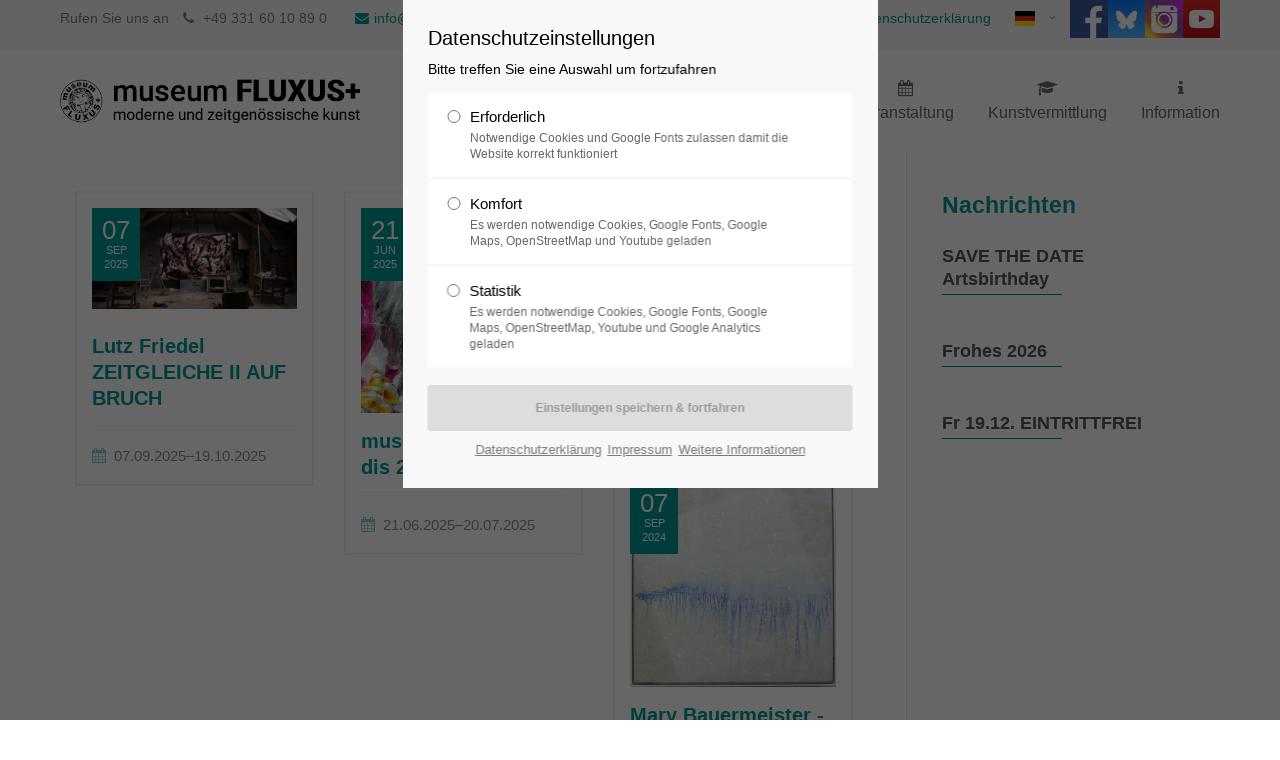

--- FILE ---
content_type: text/html; charset=UTF-8
request_url: https://www.fluxus-plus.de/rueckblick.html
body_size: 70217
content:
<!DOCTYPE html>
<html lang="de">
<head>
<meta charset="UTF-8">
<meta name="robots" content="index,follow">
<meta name="description" content="">
<meta name="keywords" content="">
<meta name="generator" content="Contao Open Source CMS">
<title>Rückblick - museumFLUXUS</title>
<base href="https://www.fluxus-plus.de/">
<!--<link rel="shortcut icon" href="files/cto_layout/img/favicon.ico" type="image/x-icon">-->
<!--<link rel="apple-touch-icon" href="files/cto_layout/img/apple-touch-icon.png">-->
<link rel="stylesheet" href="system/modules/pct_customelements/assets/font-awesome/4.7.0/css/font-awesome.min.css?v=289fb5e9"><link rel="stylesheet" href="assets/css/grid.css,colorbox.min.css,tablesorter.min.css,swipe.min.css,muse...-2236b5b5.css"><link rel="stylesheet" type="text/css" media="screen" href="assets/css/swiper.min.css,jquery.mmenu.all.css,animate.css,YTPlayer.css,iso...-85ec3d7e.css">
<!-- for better page speed remove this lines (start)-->
<link rel="stylesheet" type="text/css" href="files/cto_layout/css/framework.css">
<link rel="stylesheet" type="text/css" href="files/cto_layout/css/customelements.css">
<link rel="stylesheet" type="text/css" href="files/cto_layout/css/customcatalog.css">
<link rel="stylesheet" type="text/css" href="files/cto_layout/css/styles.css">
<!-- for better page speed remove this lines (end)-->
<!-- pct_themer module (start)-->
<link id="layout_css" rel="stylesheet" title="theme_css_session" type="text/css" href="files/cto_layout/themedesigner/css/layout_eclipse_default_museumneu_boxed.css?1768656306">
<!-- pct_themer module (end)-->
<link rel="stylesheet" type="text/css" href="files/cto_layout/css/customize.css">
<link rel="stylesheet" type="text/css" href="files/cto_layout/css/print.css" media="print">
<!-- custom scripts -->
<script src="files/cto_layout/scripts/customize.js"></script>

<!-- deaktiviert, da nach jedem Update sonst das query nicht mehr funktioniert -->
<script src="assets/js/jquery.min.js,jquery.isotope.min.js,isotope_plugin_masonry.js-1f70b1d3.js"></script><link rel="icon" type="image/png" sizes="16x16" href="files/favicon/favicon-16x16.png">
<link rel="manifest" href="files/favicon/site.webmanifest">
<link rel="mask-icon" href="files/favicon/safari-pinned-tab.svg" color="#5bbad5">
<meta name="msapplication-TileColor" content="#da532c">
<meta name="theme-color" content="#ffffff">

<script src="files/cto_layout/scripts/jquery/jquery.min.js-14b9237d.js"></script><!-- manuel -->
<script src="files/cto_layout/scripts/rs-plugin/js/jquery.themepunch.revolution.min.js?v=9aeda235"></script><!-- manuel -->
<script src="files/cto_layout/scripts/rs-plugin/js/jquery.themepunch.tools.min.js?v=9aeda235"></script><!-- manuel -->

<link rel="stylesheet" type="text/css" href="files/css/museum.css">
</head>
<body oncontextmenu="return false" class="mac chrome blink ch131 content_page sidebar right themedesigner_active themedesigner_hidden" itemscope itemtype="http://schema.org/WebPage">

<!--[if lt IE 9]><p id="chromeframe">You are using an outdated browser. <a href="http://browsehappy.com/">Upgrade your browser today</a> or <a href="http://www.google.com/chromeframe/?redirect=true">install Google Chrome Frame</a> to better experience this site.</p><![endif]-->
<div>


	<div id="contentwrapper">
		<div id="fix-wrapper">
		<div id="top-wrapper">
												<div id="top">
						<div class="inside">
							
							<div class="mod_socials">
	<a href="https://de-de.facebook.com/museumFLUXUSplus/" target="_blank"><!--<i class="fa fa-facebook"></i></a>--><img src="files/favicon/Facebook.png" style="background:rgb(0,0,0);height:37.5px;"></a>
<a href="https://bsky.app/profile/fluxusplus.bsky.social" target="_blank"><!--<i class="fa fa-twitter"></i>--><img src="files/favicon/bluesky.jpg" style="background:rgb(0,0,0);height:37.5px;"></a>
<a href="https://www.instagram.com/fluxusplus/" target="_blank"><!--<i class="fa fa-instagram"></i></a>--><img src="files/favicon/instagram.jpg" style="background:rgb(0,0,0);height:37.5px;"></a>
<a href="https://www.youtube.com/user/FLUXUSplus" target="_blank"><!--<i class="fa fa-youtube"></i></a>--><img src="files/favicon/YouTube.png" style="background:rgb(0,0,0);height:37.5px;"></a></div>
<div class="mod_langswitcher meta-nav">
<div class="mod_langswitcher_inside">

<span>DE</span><img src="files/cto_layout/img/flags/de.svg"  width="20" height="15" alt="">

<!-- &#123;&#123;iflng::pl&#125;&#125;<span>PL</span>&#123;&#123;image::files/cto_layout/img/flags/pl.svg&#125;&#125;&#123;&#123;iflng&#125;&#125; -->

<ul>
<li><a href="museumfluxus-en.html"><span>EN</span><img src="files/cto_layout/img/flags/gb.svg"  width="20" height="15" alt=""></a></li>
<li><a href="museumfluxus.html"><span>DE</span><img src="files/cto_layout/img/flags/de.svg"  width="20" height="15" alt=""></a></li>
<li><a href="museumfluxus-fr.html"><span>FR</span><img src="files/cto_layout/img/flags/fr.svg"  width="800" height="533" alt=""></a></li>
<!-- <li><a href="&#123;&#123;link_url::1&#125;&#125;"><span>PL</span>&#123;&#123;image::files/cto_layout/img/flags/pl.svg&#125;&#125;</a></li> -->
</ul>

</div>
</div><div id="mod_login_top_opener_159" class="mod_login_top meta-nav"><i class="fa fa-lock"></i>Anmelden</div>

<div  class="mod_login login top-login block ">
	<div id="overlay_close_159" class="overlay_close"></div>
	<form method="post">
				<h3>LOGIN</h3>
			    <div class="formbody">
	    				<input type="hidden" name="FORM_SUBMIT" value="tl_login_159">
			<input type="hidden" name="REQUEST_TOKEN" value="ac0338277f713389342f929d016.mtyesPKFmrD-oG5GM7szMlV14ImJpAxcv20h9H--H_c.743B27zEyIm5zlojZMF1QC1AjvzRzT4s0wd4w0qPcqH5uejJu7fugbT0AQ">
						<input type="text" name="username" class="text" value="" placeholder="Benutzername">
			<input type="password" name="password" class="text password" value="" placeholder="Passwort">
						<div class="autologin_container">
				<input type="checkbox" name="autologin" value="1" class="checkbox" id="autologin_checkbox_159">
				<label for="autologin_checkbox_159">Angemeldet bleiben</label>
			</div>
									<input type="submit" class="submit" value="Anmelden">
	    </div>
		<div id="mod_login_top_closer_159" class="close-window-login"><i class="fa fa-close"></i></div>
	</form>
<script>
/* <![CDATA[ */
jQuery(document).ready(function(){
	jQuery("#mod_login_top_opener_159").click(function(){
    	jQuery(".top-login").addClass("show");
	});
	jQuery("#mod_login_top_closer_159").click(function(){
    	jQuery(".top-login").removeClass("show");
	});
	jQuery("#overlay_close_159").click(function(){
    	jQuery(".top-login").removeClass("show");
	});
	jQuery(document).keyup(function(e) {
		if (e.keyCode === 27) jQuery(".top-login").removeClass("show");
	});
});
/* ]]> */
</script>
</div>
<!-- indexer::stop -->
<nav class="mod_navigation top_metanavi block">

  
  <a href="rueckblick.html#skipNavigation222" class="invisible">Navigation überspringen</a>

  <ul class="vlist level_1">
  
<li class="mlist first last "><a href="datenschutz.html" title="Datenschutzerklärung" class="a-level_1 first last"><i class="first last"></i>Datenschutzerklärung</a></li>
</ul>



  <span id="skipNavigation222" class="invisible"></span>

</nav>
<!-- indexer::continue -->
<div class="mod_top_phone meta-nav">
	Rufen Sie uns an <i class="fa fa-phone"></i> +49 331 60 10 89 0</div><div class="mod_top_mail meta-nav">
	<a href="mailto:&#105;&#x6E;&#102;&#x6F;&#64;&#x66;&#108;&#x75;&#120;&#x75;&#115;&#x70;&#108;&#x75;&#115;&#x2E;&#100;&#x65;"><i class="fa fa-envelope"></i>info@fluxusplus.de</a></div>							<hr class="clear">
						</div>
						<div class="offcanvas-trigger"><span class="line1"></span><span class="line2"></span></div>
					</div>
							
												<header id="header" class="header original" itemscope itemtype="http://schema.org/WPHeader">
						<div class="inside">
							
<div class="logo"><a href="./"></a></div>
<a id="nav-open-btn" title="Open mobile navigation">&nbsp;</a>
<div class="mod_langswitcher meta-nav">
<div class="mod_langswitcher_inside">

<span>DE</span><img src="files/cto_layout/img/flags/de.svg"  width="20" height="15" alt="">

<!-- &#123;&#123;iflng::pl&#125;&#125;<span>PL</span>&#123;&#123;image::files/cto_layout/img/flags/pl.svg&#125;&#125;&#123;&#123;iflng&#125;&#125; -->

<ul>
<li><a href="museumfluxus-en.html"><span>EN</span><img src="files/cto_layout/img/flags/gb.svg"  width="20" height="15" alt=""></a></li>
<li><a href="museumfluxus.html"><span>DE</span><img src="files/cto_layout/img/flags/de.svg"  width="20" height="15" alt=""></a></li>
<li><a href="museumfluxus-fr.html"><span>FR</span><img src="files/cto_layout/img/flags/fr.svg"  width="800" height="533" alt=""></a></li>
<!-- <li><a href="&#123;&#123;link_url::1&#125;&#125;"><span>PL</span>&#123;&#123;image::files/cto_layout/img/flags/pl.svg&#125;&#125;</a></li> -->
</ul>

</div>
</div><div class="mod_socials">
	<a href="https://de-de.facebook.com/museumFLUXUSplus/" target="_blank"><!--<i class="fa fa-facebook"></i></a>--><img src="files/favicon/Facebook.png" style="background:rgb(0,0,0);height:37.5px;"></a>
<a href="https://bsky.app/profile/fluxusplus.bsky.social" target="_blank"><!--<i class="fa fa-twitter"></i>--><img src="files/favicon/bluesky.jpg" style="background:rgb(0,0,0);height:37.5px;"></a>
<a href="https://www.instagram.com/fluxusplus/" target="_blank"><!--<i class="fa fa-instagram"></i></a>--><img src="files/favicon/instagram.jpg" style="background:rgb(0,0,0);height:37.5px;"></a>
<a href="https://www.youtube.com/user/FLUXUSplus" target="_blank"><!--<i class="fa fa-youtube"></i></a>--><img src="files/favicon/YouTube.png" style="background:rgb(0,0,0);height:37.5px;"></a></div>
<div class="mod_search"><div class="ce_search_label"><i class="fa fa-search"></i></div></div>
<!-- indexer::stop -->
<nav class="mod_navigation mainmenu block">

  
  <a href="rueckblick.html#skipNavigation155" class="invisible">Navigation überspringen</a>

     
<ul class="vlist level_1">
        
    	
	
	<li class="float_left floatbox sibling"><ol class="inner">
		
	    
    	
	<li class="mlist submenu float_left   first ">
	 
					<a href="sammlung-und-stifter.html" title="Sammlung" class="a-level_1 submenu float_left   first nav-icon"> <i class="fa fa-star-o"></i><span>Sammlung</span></a>
			
             
<ul class="vlist level_2">
        
    	
	
		
	    
    	
	<li class="mlist first ">
	 
			<a href="sammlung-und-stifter.html" title="Sammlung und Stifter" class="a-level_2 first"><span>Sammlung und Stifter</span></a>
					
          	</li>
	

	
         
    	
	
		
	    
    	
	<li class="mlist ">
	 
			<a href="fluxus.html" title="Fluxus" class="a-level_2"><span>Fluxus</span></a>
					
          	</li>
	

	
         
    	
	
		
	    
    	
	<li class="mlist ">
	 
			<a href="wolf-vostell.html" title="Wolf Vostell" class="a-level_2"><span>Wolf Vostell</span></a>
					
          	</li>
	

	
         
    	
	
		
	    
    	
	<li class="mlist ">
	 
			<a href="studienbibliothek-vostell.html" title="Studienbibliothek Vostell" class="a-level_2"><span>Studienbibliothek Vostell</span></a>
					
          	</li>
	

	
         
    	
	
		
	    
    	
	<li class="mlist submenu ">
	 
			<a href="zeitgen%C3%B6ssische-kunst.html" title="Zeitgenössische Kunst" class="a-level_2 submenu"><span>Zeitgenössische Kunst</span></a>
					
             
<ul class="vlist level_3">
        
    	
	
		
	    
    	
	<li class="mlist first ">
	 
			<a href="mary-bauermeister.html" title="Mary Bauermeister" class="a-level_3 first"><span>Mary Bauermeister</span></a>
					
          	</li>
	

	
         
    	
	
		
	    
    	
	<li class="mlist ">
	 
			<a href="hella-de-santarossa.html" title="Hella De Santarossa" class="a-level_3"><span>Hella De Santarossa</span></a>
					
          	</li>
	

	
         
    	
	
		
	    
    	
	<li class="mlist ">
	 
			<a href="constantino-ciervo.html" title="Constantino Ciervo" class="a-level_3"><span>Constantino Ciervo</span></a>
					
          	</li>
	

	
         
    	
	
		
	    
    	
	<li class="mlist ">
	 
			<a href="lutz-friedel.html" title="Lutz Friedel" class="a-level_3"><span>Lutz Friedel</span></a>
					
          	</li>
	

	
         
    	
	
		
	    
    	
	<li class="mlist ">
	 
			<a href="sebastian-heiner.html" title="Sebastian Heiner" class="a-level_3"><span>Sebastian Heiner</span></a>
					
          	</li>
	

	
         
    	
	
		
	    
    	
	<li class="mlist last ">
	 
			<a href="ann-noel.html" title="Ann Noel" class="a-level_3 last"><span>Ann Noel</span></a>
					
          	</li>
	

	
     </ul>	</li>
	

	
         
    	
	
		
	    
    	
	<li class="mlist submenu last ">
	 
			<a href="museumsgeb%C3%A4ude.html" title="Museumsgebäude" class="a-level_2 submenu last"><span>Museumsgebäude</span></a>
					
             
<ul class="vlist level_3">
        
    	
	
		
	    
    	
	<li class="mlist first ">
	 
			<a href="ten-commandments-von-costantino-ciervo.html" title="Ten Commandments von Costantino Ciervo" class="a-level_3 first"><span>Ten Commandments von Costantino Ciervo</span></a>
					
          	</li>
	

	
         
    	
	
		
	    
    	
	<li class="mlist ">
	 
			<a href="little-men-von-emmett-williams.html" title="Little Men von Emmett Williams" class="a-level_3"><span>Little Men von Emmett Williams</span></a>
					
          	</li>
	

	
         
    	
	
		
	    
    	
	<li class="mlist last ">
	 
			<a href="kunstprojekt-fluxus-garten.html" title="kunstprojekt fluxus-garten" class="a-level_3 last"><span>kunstprojekt fluxus-garten</span></a>
					
          	</li>
	

	
     </ul>	</li>
	

	
     </ul>	</li>
	

	
         
    	
	
		
	    
    	
	<li class="mlist submenu trail float_left ">
	 
					<a href="ausstellung-im-museum.html" title="Ausstellung" class="a-level_1 submenu trail float_left nav-icon"> <i class="fa fa-th"></i><span>Ausstellung</span></a>
			
             
<ul class="vlist level_2">
        
    	
	
		
	    
    	
	<li class="mlist sibling first ">
	 
			<a href="ausstellung-im-museum.html" title="Ausstellung im Museum" class="a-level_2 sibling first"><span>Ausstellung im Museum</span></a>
					
          	</li>
	

	
         
    	
	
		
	    
    	
	<li class="mlist sibling ">
	 
			<a href="ausstellung-im-atrium.html" title="Ausstellung im atrium" class="a-level_2 sibling"><span>Ausstellung im atrium</span></a>
					
          	</li>
	

	
         
    	
	
		
	    
    	
	<li class="mlist sibling ">
	 
			<a href="museumfluxusstudis.html" title="museumFLUXUS+ STUDIS" class="a-level_2 sibling"><span>museumFLUXUS+ STUDIS</span></a>
					
          	</li>
	

	
         
    	
	
		
	    
    	
	<li class="mlist sibling ">
	 
			<a href="vorschau.html" title="Vorschau" class="a-level_2 sibling"><span>Vorschau</span></a>
					
          	</li>
	

	
         
    	
	
		
	    
    	
	<li class="mlist active last mm-selected">
	 
			<a href="rueckblick.html" title="Rückblick" class="a-level_2 active last"><span>Rückblick</span></a>
					
          	</li>
	

	
     </ul>	</li>
	
</ol></li>

	
         
    	
	
		
	<li class="float_right floatbox sibling"><ol class="inner">
	    
    	
	<li class="mlist submenu float_right ">
	 
					<a href="veranstaltungskalender.html" title="Veranstaltung" class="a-level_1 submenu float_right nav-icon"> <i class="fa fa-calendar"></i><span>Veranstaltung</span></a>
			
             
<ul class="vlist level_2">
        
    	
	
		
	    
    	
	<li class="mlist first ">
	 
			<a href="veranstaltungskalender.html" title="Veranstaltungskalender" class="a-level_2 first"><span>Veranstaltungskalender</span></a>
					
          	</li>
	

	
         
    	
	
		
	    
    	
	<li class="mlist ">
	 
			<a href="kuenstlergespraeche.html" title="Künstlergespräche" class="a-level_2"><span>Künstlergespräche</span></a>
					
          	</li>
	

	
         
    	
	
		
	    
    	
	<li class="mlist ">
	 
			<a href="veranstaltung/vorschau-veranstaltungen.html" title="Veranstaltungen Vorschau" class="a-level_2"><span>Veranstaltungen Vorschau</span></a>
					
          	</li>
	

	
         
    	
	
		
	    
    	
	<li class="mlist ">
	 
			<a href="veranstaltung/rueckblick-veranstaltungen.html" title="Veranstaltungen Rückblick" class="a-level_2"><span>Veranstaltungen Rückblick</span></a>
					
          	</li>
	

	
         
    	
	
		
	    
    	
	<li class="mlist last ">
	 
			<a href="fluxuslivemusik.html" title="FLUXUS+Livemusik" class="a-level_2 last"><span>FLUXUS+Livemusik</span></a>
					
          	</li>
	

	
     </ul>	</li>
	

	
         
    	
	
		
	    
    	
	<li class="mlist submenu float_right ">
	 
			<a href="fuehrungen.html" title="Kunstvermittlung" class="a-level_1 submenu float_right nav-icon"> <i class="fa fa-mortar-board"></i><span>Kunstvermittlung</span></a>
					
             
<ul class="vlist level_2">
        
    	
	
		
	    
    	
	<li class="mlist first ">
	 
			<a href="fuehrungen.html" title="Führungen" class="a-level_2 first"><span>Führungen</span></a>
					
          	</li>
	

	
         
    	
	
		
	    
    	
	<li class="mlist ">
	 
			<a href="audiogiude.html" title="Audioguide" class="a-level_2"><span>Audioguide</span></a>
					
          	</li>
	

	
         
    	
	
		
	    
    	
	<li class="mlist ">
	 
			<a href="kinder-und-jugendliche.html" title="Kinder und Jugendliche" class="a-level_2"><span>Kinder und Jugendliche</span></a>
					
          	</li>
	

	
         
    	
	
		
	    
    	
	<li class="mlist ">
	 
			<a href="schule-im-museum-fluxus.html" title="Schule im museum FLUXUS+" class="a-level_2"><span>Schule im museum FLUXUS+</span></a>
					
          	</li>
	

	
         
    	
	
		
	    
    	
	<li class="mlist ">
	 
			<a href="ferienprogramme.html" title="Ferienworkshops" class="a-level_2"><span>Ferienworkshops</span></a>
					
          	</li>
	

	
         
    	
	
		
	    
    	
	<li class="mlist last ">
	 
			<a href="filme.html" title="Filme" class="a-level_2 last"><span>Filme</span></a>
					
          	</li>
	

	
     </ul>	</li>
	

</ol></li>
	
         
    	
	
		
	    
    	
	<li class="mlist submenu   last ">
	 
			<a href="oeffnungszeiten-anfahrt.html" title="Information" class="a-level_1 submenu   last nav-icon"> <i class="fa fa-info"></i><span>Information</span></a>
					
             
<ul class="vlist level_2">
        
    	
	
		
	    
    	
	<li class="mlist first ">
	 
			<a href="oeffnungszeiten-anfahrt.html" title="Öffnungszeiten / Lage" class="a-level_2 first"><span>Öffnungszeiten / Lage</span></a>
					
          	</li>
	

	
         
    	
	
		
	    
    	
	<li class="mlist ">
	 
			<a href="eintrittspreise.html" title="Tickets und Preise" class="a-level_2"><span>Tickets und Preise</span></a>
					
          	</li>
	

	
         
    	
	
		
	    
    	
	<li class="mlist ">
	 
			<a href="museumsshop.html" title="museumsshop" class="a-level_2"><span>museumsshop</span></a>
					
          	</li>
	

	
         
    	
	
		
	    
    	
	<li class="mlist ">
	 
			<a href="museumscafe.html" title="museumscafé" class="a-level_2"><span>museumscafé</span></a>
					
          	</li>
	

	
         
    	
	
		
	    
    	
	<li class="mlist ">
	 
			<a href="vermietung.html" title="Vermietung" class="a-level_2"><span>Vermietung</span></a>
					
          	</li>
	

	
         
    	
	
		
	    
    	
	<li class="mlist ">
	 
			<a href="gruppen.html" title="Gruppen" class="a-level_2"><span>Gruppen</span></a>
					
          	</li>
	

	
         
    	
	
		
	    
    	
	<li class="mlist ">
	 
			<a href="barrierefreiheit.html" title="Barrierefreiheit" class="a-level_2"><span>Barrierefreiheit</span></a>
					
          	</li>
	

	
         
    	
	
		
	    
    	
	<li class="mlist ">
	 
			<a href="partner.html" title="Förderer / Partner" class="a-level_2"><span>Förderer / Partner</span></a>
					
          	</li>
	

	
         
    	
	
		
	<li class="float_right floatbox sibling"><ol class="inner">
	    
    	
	<li class="mlist float_right open-left ">
	 
					<a href="writeuse.html" title="Kontakt" class="a-level_2 float_right open-left nav-icon"> <i class="fa fa-gear"></i><span>Kontakt</span></a>
			
          	</li>
	

</ol></li>
	
         
    	
	
		
	    
    	
	<li class="mlist ">
	 
			<a href="presse.html" title="Presse" class="a-level_2"><span>Presse</span></a>
					
          	</li>
	

	
         
    	
	
		
	    
    	
	<li class="mlist ">
	 
			<a href="impressum.html" title="Impressum" class="a-level_2"><span>Impressum</span></a>
					
          	</li>
	

	
         
    	
	
		
	    
    	
	<li class="mlist last ">
	 
			<a href="datenschutz.html" title="Datenschutzerklärung" class="a-level_2 last"><span>Datenschutzerklärung</span></a>
					
          	</li>
	

	
     </ul>	</li>
	

	
     </ul>
  <span id="skipNavigation155" class="invisible"></span>

</nav>
<!-- indexer::continue -->

<div class="smartmenu">
	<div class="smartmenu-trigger"><span class="line"></span></div>
</div>
<!-- indexer::stop -->
<nav class="mod_navigation header_metanavi block">

  
  <a href="rueckblick.html#skipNavigation214" class="invisible">Navigation überspringen</a>

  <ul class="vlist level_1">
  
<li class="mlist first "><a href="http://www.premium-contao-themes.com/" title="Support" class="a-level_1 first" target="_blank"><i class="first"></i>Support</a></li>
  
<li class="mlist last "><a href="http://www.premium-contao-themes.com/" title="Testimonials" class="a-level_1 last" target="_blank"><i class="last"></i>Testimonials</a></li>
</ul>



  <span id="skipNavigation214" class="invisible"></span>

</nav>
<!-- indexer::continue -->
						<div class="clear"></div>
						</div>
					</header>
					<div class="clear"></div>
									</div>
		</div>

					<div id="slider">
				<div class="inside">
									</div>
			</div>
		
									
<!-- indexer::stop -->
<div class="mod_breadcrumb block">

        
  <div class="mod_breadcrumb_inside">
<div class="pagetitle">Rückblick</div>
  <ul itemscope itemtype="http://schema.org/BreadcrumbList">
                  <li class="first" itemscope itemtype="http://schema.org/ListItem" itemprop="itemListElement"><a href="home.html" title="museumFLUXUS" itemprop="url">museumFLUXUS</a></li>
                        <li itemscope itemtype="http://schema.org/ListItem" itemprop="itemListElement"><a href="ausstellung-im-museum.html" title="Ausstellung" itemprop="url">Ausstellung</a></li>
                        <li class="active last" itemscope itemtype="http://schema.org/ListItem" itemprop="itemListElement">Rückblick</li>
            </ul>
</div>

</div>
<!-- indexer::continue -->
					
					<div id="wrapper">
				<div id="container">

											<section id="main" itemscope itemtype="http://schema.org/WebPageElement" itemprop="mainContentOfPage">
							<div class="inside">
								

  <div class="mod_article block" id="article-12963">
    
          

<div id="mod_eventlist_585" class="mod_eventlist_v3 isotope ">
	<div class="item block autogrid one_third isotope-item bygone" itemscope itemtype="http://schema.org/Event">
	<div class="item-inside">
		<div class="image_container">
						
  <picture>
          <source srcset="assets/images/3/Friedel_2025-8e7046c1.webp" type="image/webp" width="1920" height="947">
    
<img src="assets/images/9/Friedel_2025-2ebba9ec.jpg" width="1920" height="947" alt="">

  </picture>
					</div>
		
		
				<div class="date bg-accent" itemprop="startDate">
			<span class="day">07</span>
			<span class="month">Sep</span>
			<span class="year">2025</span>
		</div>
					
					
		<div class="content">
			<h4><a href="ausstellungsdetails/lutz-friedel-zeitgleiche-ii-auf-bruch.html" itemprop="url" title="Lutz Friedel ZEITGLEICHE II AUF BRUCH (07.09.2025–19.10.2025)">Lutz Friedel ZEITGLEICHE II AUF BRUCH</a></h4>
			<div class="meta-info">
				<i class="fa fa-calendar"></i><time datetime="2025-09-07">07.09.2025–19.10.2025</time>
				
				
			</div>
		</div>
		
	</div>
</div>

<div class="item block autogrid one_third isotope-item bygone" itemscope itemtype="http://schema.org/Event">
	<div class="item-inside">
		<div class="image_container">
						
  <picture>
          <source srcset="assets/images/7/mFstudis_25_Tschernatsch-Detail%20-3f4cdf81.webp" type="image/webp" width="1421" height="1421">
    
<img src="assets/images/d/mFstudis_25_Tschernatsch-Detail%20-f99efbc4.jpg" width="1421" height="1421" alt="">

  </picture>
					</div>
		
		
				<div class="date bg-accent" itemprop="startDate">
			<span class="day">21</span>
			<span class="month">Jun</span>
			<span class="year">2025</span>
		</div>
					
					
		<div class="content">
			<h4><a href="ausstellungsdetails/museumfluxus-studis-2025.html" itemprop="url" title="museumFLUXUS+studis 2025 (21.06.2025–20.07.2025)">museumFLUXUS+studis 2025</a></h4>
			<div class="meta-info">
				<i class="fa fa-calendar"></i><time datetime="2025-06-21">21.06.2025–20.07.2025</time>
				
				
			</div>
		</div>
		
	</div>
</div>

<div class="item block autogrid one_third isotope-item bygone" itemscope itemtype="http://schema.org/Event">
	<div class="item-inside">
		<div class="image_container">
						
  <picture>
          <source srcset="assets/images/c/20250130_114547-218a2c81.webp" type="image/webp" width="1920" height="1080">
    
<img src="assets/images/0/20250130_114547-e48c6d5f.jpg" width="1920" height="1080" alt="">

  </picture>
					</div>
		
		
				<div class="date bg-accent" itemprop="startDate">
			<span class="day">15</span>
			<span class="month">Jan</span>
			<span class="year">2025</span>
		</div>
					
					
		<div class="content">
			<h4><a href="ausstellungsdetails/permanentfluxus-2.html" itemprop="url" title="&#35;permanentFLUXUS (15.01.2025–15.06.2025)">&#35;permanentFLUXUS</a></h4>
			<div class="meta-info">
				<i class="fa fa-calendar"></i><time datetime="2025-01-15">15.01.2025–15.06.2025</time>
				
				
			</div>
		</div>
		
	</div>
</div>

<div class="item block autogrid one_third isotope-item bygone" itemscope itemtype="http://schema.org/Event">
	<div class="item-inside">
		<div class="image_container">
						

<img src="assets/images/5/Originale.png-76868d52.webp" width="1078" height="1080" alt="">

					</div>
		
		
				<div class="date bg-accent" itemprop="startDate">
			<span class="day">07</span>
			<span class="month">Sep</span>
			<span class="year">2024</span>
		</div>
					
					
		<div class="content">
			<h4><a href="ausstellungsdetails/mary-bauermeister-musik-in-der-malerei-2.html" itemprop="url" title="Mary Bauermeister - Musik in der Malerei (07.09.2024–26.01.2025)">Mary Bauermeister - Musik in der Malerei</a></h4>
			<div class="meta-info">
				<i class="fa fa-calendar"></i><time datetime="2024-09-07">07.09.2024–26.01.2025</time>
				
				
			</div>
		</div>
		
	</div>
</div>

<div class="item block autogrid one_third isotope-item bygone" itemscope itemtype="http://schema.org/Event">
	<div class="item-inside">
		<div class="image_container">
						
  <picture>
          <source srcset="assets/images/7/studis24_newsletter_banner-3484b006.webp" type="image/webp" width="1850" height="858">
    
<img src="assets/images/6/studis24_newsletter_banner-b90c9c9d.jpg" width="1850" height="858" alt="">

  </picture>
					</div>
		
		
				<div class="date bg-accent" itemprop="startDate">
			<span class="day">07</span>
			<span class="month">Jul</span>
			<span class="year">2024</span>
		</div>
					
					
		<div class="content">
			<h4><a href="ausstellungsdetails/museumfluxus-studis-2024.html" itemprop="url" title="museumFLUXUS+studis 2024 (07.07.2024–04.08.2024)">museumFLUXUS+studis 2024</a></h4>
			<div class="meta-info">
				<i class="fa fa-calendar"></i><time datetime="2024-07-07">07.07.2024–04.08.2024</time>
				
				
			</div>
		</div>
		
	</div>
</div>

<div class="item block autogrid one_third isotope-item bygone" itemscope itemtype="http://schema.org/Event">
	<div class="item-inside">
		<div class="image_container">
						
  <picture>
          <source srcset="assets/images/5/Herz_Cover-0054e923.webp" type="image/webp" width="1130" height="678">
    
<img src="assets/images/8/Herz_Cover-3a29aae8.jpg" width="1130" height="678" alt="">

  </picture>
					</div>
		
		
				<div class="date bg-accent" itemprop="startDate">
			<span class="day">27</span>
			<span class="month">Apr</span>
			<span class="year">2024</span>
		</div>
					
					
		<div class="content">
			<h4><a href="ausstellungsdetails/rudolf-herz-duchamp-la-patte.html" itemprop="url" title="Rudolf Herz / Duchamp. La Patte (27.04.2024–23.06.2024)">Rudolf Herz / Duchamp. La Patte</a></h4>
			<div class="meta-info">
				<i class="fa fa-calendar"></i><time datetime="2024-04-27">27.04.2024–23.06.2024</time>
				
				
			</div>
		</div>
		
	</div>
</div>

<div class="item block autogrid one_third isotope-item bygone" itemscope itemtype="http://schema.org/Event">
	<div class="item-inside">
		<div class="image_container">
						
  <picture>
          <source srcset="assets/images/e/IMG_1425-228169ab.webp" type="image/webp" width="1920" height="1166">
    
<img src="assets/images/b/IMG_1425-d1158da6.jpg" width="1920" height="1166" alt="">

  </picture>
					</div>
		
		
				<div class="date bg-accent" itemprop="startDate">
			<span class="day">25</span>
			<span class="month">Nov</span>
			<span class="year">2023</span>
		</div>
					
					
		<div class="content">
			<h4><a href="ausstellungsdetails/kammerspiele-2.html" itemprop="url" title="Kammerspiele (25.11.2023–17.03.2024)">Kammerspiele</a></h4>
			<div class="meta-info">
				<i class="fa fa-calendar"></i><time datetime="2023-11-25">25.11.2023–17.03.2024</time>
				
				
			</div>
		</div>
		
	</div>
</div>

<div class="item block autogrid one_third isotope-item bygone" itemscope itemtype="http://schema.org/Event">
	<div class="item-inside">
		<div class="image_container">
						
  <picture>
          <source srcset="assets/images/8/Fnon_web-4cd70a97.webp" type="image/webp" width="672" height="303">
    
<img src="assets/images/8/Fnon_web-819a87b8.jpg" width="672" height="303" alt="">

  </picture>
					</div>
		
		
				<div class="date bg-accent" itemprop="startDate">
			<span class="day">23</span>
			<span class="month">Sep</span>
			<span class="year">2023</span>
		</div>
					
					
		<div class="content">
			<h4><a href="ausstellungsdetails/fluxus-nonkonform-2.html" itemprop="url" title="FLUXUS+ nonkonform (23.09.2023–04.02.2024)">FLUXUS+ nonkonform</a></h4>
			<div class="meta-info">
				<i class="fa fa-calendar"></i><time datetime="2023-09-23">23.09.2023–04.02.2024</time>
				
				
			</div>
		</div>
		
	</div>
</div>

<div class="item block autogrid one_third isotope-item bygone" itemscope itemtype="http://schema.org/Event">
	<div class="item-inside">
		<div class="image_container">
						

<img src="assets/images/f/Friedel_23_ZEITGLEICHE.jpg-bfd7de48.webp" width="1900" height="968" alt="">

					</div>
		
		
				<div class="date bg-accent" itemprop="startDate">
			<span class="day">24</span>
			<span class="month">Jun</span>
			<span class="year">2023</span>
		</div>
					
			    <div class="location">
	    	<i class="fa fa-location-arrow"></i>Ort: atrium	    </div>
					
		<div class="content">
			<h4><a href="ausstellungsdetails/lutz-friedel-zeit-gleiche.html" itemprop="url" title="Lutz Friedel - ZEIT GLEICHE (24.06.2023–15.07.2023)">Lutz Friedel - ZEIT GLEICHE</a></h4>
			<div class="meta-info">
				<i class="fa fa-calendar"></i><time datetime="2023-06-24">24.06.2023–15.07.2023</time>
				
				
			</div>
		</div>
		
	</div>
</div>

<div class="item block autogrid one_third isotope-item bygone" itemscope itemtype="http://schema.org/Event">
	<div class="item-inside">
		<div class="image_container">
						
  <picture>
          <source srcset="assets/images/2/mFstudis_2023-efc46a49.webp" type="image/webp" width="1920" height="953">
    
<img src="assets/images/3/mFstudis_2023-da9c37a4.jpg" width="1920" height="953" alt="">

  </picture>
					</div>
		
		
				<div class="date bg-accent" itemprop="startDate">
			<span class="day">17</span>
			<span class="month">Mai</span>
			<span class="year">2023</span>
		</div>
					
					
		<div class="content">
			<h4><a href="ausstellungsdetails/museumfluxus-studis-2023-2.html" itemprop="url" title="museumFLUXUS+studis 2023 (17.05.2023–18.06.2023)">museumFLUXUS+studis 2023</a></h4>
			<div class="meta-info">
				<i class="fa fa-calendar"></i><time datetime="2023-05-17">17.05.2023–18.06.2023</time>
				
				
			</div>
		</div>
		
	</div>
</div>

<div class="item block autogrid one_third isotope-item bygone" itemscope itemtype="http://schema.org/Event">
	<div class="item-inside">
		<div class="image_container">
						
  <picture>
          <source srcset="assets/images/2/progetto-001-300dpi-63bf2137.webp" type="image/webp" width="1920" height="1004">
    
<img src="assets/images/f/progetto-001-300dpi-87f57db8.jpg" width="1920" height="1004" alt="">

  </picture>
					</div>
		
		
				<div class="date bg-accent" itemprop="startDate">
			<span class="day">24</span>
			<span class="month">Sep</span>
			<span class="year">2022</span>
		</div>
					
					
		<div class="content">
			<h4><a href="https://www.fluxus-plus.de/nachrichtendetails/costantino-ciervo-send-protest-painted.html" itemprop="url" title="Costantino Ciervo: Touchable/Untouchable (24.09.2022–20.11.2022)">Costantino Ciervo: Touchable/Untouchable</a></h4>
			<div class="meta-info">
				<i class="fa fa-calendar"></i><time datetime="2022-09-24">24.09.2022–20.11.2022</time>
				
				
			</div>
		</div>
		
	</div>
</div>

<div class="item block autogrid one_third isotope-item bygone" itemscope itemtype="http://schema.org/Event">
	<div class="item-inside">
		<div class="image_container">
						
  <picture>
          <source srcset="assets/images/2/Banner_Webseite_2-59acd14a.webp" type="image/webp" width="1196" height="638">
    
<img src="assets/images/8/Banner_Webseite_2-56681f2c.jpg" width="1196" height="638" alt="">

  </picture>
					</div>
		
		
				<div class="date bg-accent" itemprop="startDate">
			<span class="day">27</span>
			<span class="month">Aug</span>
			<span class="year">2022</span>
		</div>
					
					
		<div class="content">
			<h4><a href="https://www.fluxus-plus.de/nachrichtendetails/concrete-cadillacs-vostells-antidenkmal-der-konsumgesellschaft.html" itemprop="url" title="CONCRETE CADILLACS (27.08.2022–31.01.2023)">CONCRETE CADILLACS</a></h4>
			<div class="meta-info">
				<i class="fa fa-calendar"></i><time datetime="2022-08-27">27.08.2022–31.01.2023</time>
				
				
			</div>
		</div>
		
	</div>
</div>

</div>
	
<!-- indexer::stop -->

<div id="pagination_0" class="pagination block">

  <p>Seite 1 von 7</p>

  <ul>
    
    
                  <li><span class="current">1</span></li>
                        <li><a href="rueckblick.html?page_e585=2" class="link" title="Gehe zu Seite 2">2</a></li>
                        <li><a href="rueckblick.html?page_e585=3" class="link" title="Gehe zu Seite 3">3</a></li>
                        <li><a href="rueckblick.html?page_e585=4" class="link" title="Gehe zu Seite 4">4</a></li>
                        <li><a href="rueckblick.html?page_e585=5" class="link" title="Gehe zu Seite 5">5</a></li>
                        <li><a href="rueckblick.html?page_e585=6" class="link" title="Gehe zu Seite 6">6</a></li>
                        <li><a href="rueckblick.html?page_e585=7" class="link" title="Gehe zu Seite 7">7</a></li>
          
          <li class="next"><a href="rueckblick.html?page_e585=2" class="next" title="Gehe zu Seite 2">Vorwärts</a></li>
    
          <li class="last"><a href="rueckblick.html?page_e585=7" class="last" title="Gehe zu Seite 7">Ende</a></li>
      </ul>

</div>

<script>
/* <![CDATA[ */
jQuery(document).ready(function() 
{
	// find parent element that has a valid CSS id. In most cases it is the article
	var parents = jQuery('#pagination_0').parents("*").filter(function() 
	{ 
		return jQuery(this).attr('id');
	});
	var anchor = 'pagination_0'; 
	// the first element in array is the closest one
	if(parents[0])
	{
		anchor = jQuery(parents[0]).attr('id');
 	}
	// add anchor to each href in the pagination
	jQuery('#pagination_0 a[href!=""]').each(function() 
	{
		jQuery(this).attr('href', jQuery(this).attr('href')+'#'+anchor );
		jQuery(this).addClass('not-anchor');
	});
});
/* ]]> */
</script>

<!-- indexer::continue -->

<script>
/* <![CDATA[ */
jQuery(window).load(function() {
  	var container = jQuery('#mod_eventlist_585');
	container.isotope({
		itemSelector: '.item',
		//layoutMode: 'masonryColumnShift',
		resizable: true,
		masonry: {}
	});
});
/* ]]> */
</script>
 
    
      </div>

							</div>
						</section>
					
																
																		<aside id="right">
								<div class="inside">
									
<!-- indexer::stop -->
<div class="mod_newslist block">

            <h3>Nachrichten</h3>
      
  
      <div class="newsteaser_v2 autogrid one_third block first even" itemscope itemtype="http://schema.org/Article">	
	<!-- <div class="content_left" itemprop="datePublished">
		<span class="day">09</span>
		<span class="month">Jan</span>
	</div> -->
	<div class="content_right">
		<h6><a href="veranstaltung/vorschau-veranstaltungen.html" title="Den Artikel lesen: SAVE THE DATE Artsbirthday">SAVE THE DATE Artsbirthday</a></h6>
		<div class="info">
								</div>
		<div class="teaser" itemprop="description"></div>	
	</div>
	<div class="ce_divider_extended block version5 align-left"></div>
</div><div class="newsteaser_v2 autogrid one_third block odd" itemscope itemtype="http://schema.org/Article">	
	<!-- <div class="content_left" itemprop="datePublished">
		<span class="day">09</span>
		<span class="month">Jan</span>
	</div> -->
	<div class="content_right">
		<h6><a href="nachrichtendetails/frohes-2026.html" title="Den Artikel lesen: Frohes 2026">Frohes 2026</a></h6>
		<div class="info">
								</div>
		<div class="teaser" itemprop="description"></div>	
	</div>
	<div class="ce_divider_extended block version5 align-left"></div>
</div><div class="newsteaser_v2 autogrid one_third block last even" itemscope itemtype="http://schema.org/Article">	
	<!-- <div class="content_left" itemprop="datePublished">
		<span class="day">15</span>
		<span class="month">Dez</span>
	</div> -->
	<div class="content_right">
		<h6><a href="nachrichtendetails/fr-19-12-eintrittfrei.html" title="Den Artikel lesen: Fr 19.12. EINTRITTFREI">Fr 19.12. EINTRITTFREI</a></h6>
		<div class="info">
								</div>
		<div class="teaser" itemprop="description"></div>	
	</div>
	<div class="ce_divider_extended block version5 align-left"></div>
</div>      

</div>
<!-- indexer::continue -->

<!-- indexer::stop -->
<div class="mod_visitors_fe_invisible mod_visitors block">

        
      <!-- Template for "only counting", no display in Frontend. -->
        <span class="visitor_count invisible"><!-- not counted --></span>
    <script>
    document.addEventListener('DOMContentLoaded', function () {
        var iWidth  = window.innerWidth  || (window.document.documentElement.clientWidth  || window.document.body.clientWidth); 
        var iHeight = window.innerHeight || (window.document.documentElement.clientHeight || window.document.body.clientHeight);
        var sWidth  = screen.width;
        var sHeight = screen.height;
        var visitorurl = 'visitors/scco?vcid=1&scrw='+sWidth+'&scrh='+sHeight+'&scriw='+iWidth+'&scrih='+iHeight+'';
        try {
            fetch( visitorurl, { method: 'GET' , headers: { 'X-Requested-With': 'XMLHttpRequest', } } )
            .catch( error => console.error('error:', error) );
        } catch (r) {
            return;
        }
        
    });
    </script>
    

</div>
<!-- indexer::continue -->
<!-- indexer::stop -->
<!-- Template for "only counting", no display in Frontend. -->
<span class="invisible" style="width: 0; height: 0;"><!-- c0n740 f0r3v3r rueckblick --></span>
<!-- indexer::continue -->								</div>
							</aside>
											
				</div>
			</div>
		
									<footer id="footer" itemscope itemtype="http://schema.org/WPFooter">
					<div class="inside">
						
<!--
INSTRUCTIONS:
Create a hidden page with the following articles and fill that with your content.
Article alias: 
- footer-col1
- footer-col2
- footer-col3
- footer-col4
-->
<div class="autogrid_wrapper block">
<div class="autogrid one_fourth footer-col1 block"><div class="ce_text block">

            <h4>Öffnungszeiten</h4>
      
  
      <p><strong>museum, museumsshop<br>&amp; museumscafé</strong><br>Mi - So&nbsp; 13:00 - 18:00 Uhr</p>  
  
  

</div>
<div class="ce_iconbox block version3 xsmall mt-default mb-default mt-default-s mt-default-s">
	<div class="ce_iconbox_outside" style="">
		<div class="ce_iconbox_inside">
			
						
						
							<i class="fa fa-phone"></i>
						
						
						<div class="ce_iconbox_cwrapper">
									
							<div class="content"><p>+49 331 601089-33<br><br></p></div>
						
						
						</div>
					</div>
	</div>
</div>
<div class="ce_text block">

        
  
      <p><strong>Büro</strong><br>Mo - Fr &nbsp;10:00 - 17:00 Uhr</p>  
  
  

</div>
<div class="ce_iconbox block version3 xsmall mt-default mb-default mt-default-s mt-default-s">
	<div class="ce_iconbox_outside" style="">
		<div class="ce_iconbox_inside">
			
						
						
							<i class="fa fa-phone"></i>
						
						
						<div class="ce_iconbox_cwrapper">
									
							<div class="content"><p>+49 331 601089-0</p></div>
						
						
						</div>
					</div>
	</div>
</div><div class="ce_iconbox block version3 xsmall mt-default mb-default mt-default-s mt-default-s">
	<div class="ce_iconbox_outside" style="">
		<div class="ce_iconbox_inside">
			
						
						
							<i class="fa-envelope-o fa"></i>
						
						
						<div class="ce_iconbox_cwrapper">
									
							<div class="content"><p><a href="mailto:info@fluxusplus.de">info@fluxusplus.de</a></p></div>
						
						
						</div>
					</div>
	</div>
</div>  
</div>
<div class="autogrid one_fourth footer-col2 block"><h4 class="ce_headline">
  Adresse</h4>

<div class="ce_text block">

        
  
      <p><strong>museum FLUXUS+</strong><br>gemeinnützige GmbH</p>
<p>Schiffbauergasse 4f<br>14467 Potsdam</p>  
  
  

</div>

<div class="ce_text block">

        
  
      <ul>
<li><a href="oeffnungszeiten-anfahrt.html" title="Anfahrt">ausführliche Infos zur Anfahrt</a></li>
</ul>  
  
  

</div>
  
</div>
<div class="autogrid one_fourth footer-col3 block"><div class="ce_text block">

            <h4>Impressum</h4>
      
  
      <p>Geschäftsführung: Tamás Blénessy</p>
<p>Amtsgericht Potsdam HRB 22988 P<br>Umsatzsteuer-ID: DE269902712</p>
<ul>
<li><a href="impressum.html" title="Impressum">vollständiges Impressum</a></li>
</ul>  
  
  

</div>
  
</div>
<div class="autogrid one_fourth footer-col4 block"></div>
</div>						<a href="rueckblick.html#contentwrapper" class="totop"></a>
					</div>
				</footer>
					
									<div id="bottom">
					<div class="inside">
						
<div class="left">Copyright 2019 - 2026 museum FLUXUS+ gemeinnützige GmbH. All Rights Reserved.</div>
<div class="right"><a href="datenschutz.html">Datenschutzerklärung</a><a href="impressum.html">Impressum</a></div>					</div>
				</div>
					
	</div>

</div>

<div class="body_bottom">
<div id="cookiebar_optin_219" class="mod_cookiebar_optin">
	<div class="cookiebar_overlay"></div>
	<div class="cookiebar_popup">
		<div class="cookiebar_inside">
			<div class="cookiebar_content">
				<div class="cookie_settings">
					<!-- info text after ajax -->
					<div id="ajax_info_219" class="ajax_info">Einstellungen gespeichert</div>
					<div class="headline">Datenschutzeinstellungen</div>
					<p class="cookie_info">Bitte treffen Sie eine Auswahl um fortzufahren</p>
					<form id="user_privacy_settings_219" name="user_privacy_settings" method="post">
						<input type="hidden" name="FORM_SUBMIT" value="user_privacy_settings">
						<input type="hidden" name="REQUEST_TOKEN" value="ac0338277f713389342f929d016.mtyesPKFmrD-oG5GM7szMlV14ImJpAxcv20h9H--H_c.743B27zEyIm5zlojZMF1QC1AjvzRzT4s0wd4w0qPcqH5uejJu7fugbT0AQ">
						<div class="radio_container cookies tab">
							<div class="palette">
								<div class="item">
									<div class="widget widget-radio">
										<input type="radio" class="radio" name="privacy" id="cookiebar_privacy_1" value="1">
										<div class="widget-label">
											<label for="cookiebar_privacy_1">Erforderlich
											<span class="cookie_option_info">Notwendige Cookies und Google Fonts zulassen damit die Website korrekt funktioniert</span>
											</label>
										</div>
									</div>
								</div>
								
								<div class="item">
									<div class="widget widget-radio">
										<input type="radio" class="radio" name="privacy" id="cookiebar_privacy_2" value="2">
										<div class="widget-label">
											<label for="cookiebar_privacy_2">Komfort
											<span class="cookie_option_info">Es werden notwendige Cookies, Google Fonts, Google Maps, OpenStreetMap und Youtube geladen</span>
											</label>
										</div>
									</div>
								</div>
								
								<div class="item">
									<div class="widget widget-radio">
										<input type="radio" class="radio" name="privacy" id="cookiebar_privacy_3" value="3">
										<div class="widget-label">
											<label for="cookiebar_privacy_3">Statistik
											<span class="cookie_option_info">Es werden notwendige Cookies, Google Fonts, Google Maps, OpenStreetMap, Youtube und Google Analytics geladen</span>
											</label>
										</div>
									</div>
								</div>
							</div>
						</div>
						<div class="ce_hyperlink">
							<input type="submit" name="save_settings" class="submit readonly" disabled value="Einstellungen speichern & fortfahren">
						</div>
					</form>
					<div class="cookie_privacy_links"><a href="datenschutz.html">Datenschutzerklärung</a><a href="impressum.html">Impressum</a><a href="#" class="cookie_help_link">Weitere Informationen</a></div>
				</div>
				<div class="cookie_help">
					<h5>Weitere Informationen</h5>
					<div><!-- start - edit this text (displayed in the optin popup > link > further information) -->
<p>This text can be edit in the frontend module "1 Themesetting: Cookiebar" .Text, labels and radio buttons can be customized in the file mod_cookiebar.html5. Further information about which cookies are used in the theme Eclipse can be found in the Eclipse manual.</p>
<!-- end - edit this text --></div>
					<div class="cookie_help_link">Schließen</div>
				</div>
			</div>
		</div>
	</div>
</div>

<script>
/* <![CDATA[ */
jQuery(document).ready(function()
{ 
	var privacy = localStorage.getItem('user_privacy_settings');
	var privacy_cookie = document.cookie;
	
	if(privacy == undefined || privacy == '' || privacy == null || privacy_cookie.indexOf('user_privacy_settings') < 0)
	{
		jQuery('#cookiebar_optin_219').addClass('open');
		// set privacy level to -1
		privacy = -1;
	}
	
	// remove token
	if(window.location.search.indexOf('clear_privacy_settings') >= 0)
	{
		// clear local storage
		localStorage.removeItem('user_privacy_settings');
		// empty cookie
		//document.cookie = 'user_privacy_settings=;';
		jQuery.removeCookie('user_privacy_settings',{path:'/'});
		// fire event
		jQuery(document).trigger('Eclipse.clear_privacy_settings',{});
		// log
		console.log('Privacy settings cleared');
		// reload without parameter
		location.href = window.location.origin+window.location.pathname;
	}
	
	// set a body class
	jQuery('body').addClass('privacy_setting_'+privacy);
	
	// hide the info
	jQuery('#ajax_info_219').hide();
	
	var form = jQuery('#user_privacy_settings_219');
	
	// remove readonly from submit when user changes its selection
	form.find('.widget').change(function(e)
	{
		form.find('input[name="save_settings"]').removeClass('readonly');
		form.find('input[name="save_settings"]').prop('disabled', false);
	});
	
	form.find('input[name="save_settings"]').click(function(e)
	{
		e.preventDefault();
		
		// still readonly
		if(jQuery(this).hasClass('readonly'))
		{
			return false;
		}
		
		// show ajax info
		jQuery('#ajax_info_219').fadeIn(50);
				
		var data = form.serializeArray();
		var privacy = parseInt(data[2]['value']);
		
		// set local storage
		localStorage.setItem('user_privacy_settings',privacy);
		// set cookie for php
		//document.cookie = 'user_privacy_settings='+privacy;
		jQuery.cookie('user_privacy_settings',privacy,{expires:30,path:'/'});
		// set a body class
		jQuery('body').addClass('privacy_setting_'+privacy);
		// remove negative body class
		jQuery('body').removeClass('privacy_setting_-1');
		setTimeout(function()
		{
			// fire JS event
			jQuery(document).trigger('Eclipse.user_privacy',{'level':privacy});
			
			// fire form as usal to catch it via php
			//form.submit();
		}, 500);
		
	});
	
	// help info
	jQuery('#cookiebar_optin_219 .cookie_help_link').click(function()
	{
		jQuery('#cookiebar_optin_219 .cookiebar_popup').toggleClass('view_help');
	});	
	
	// help - scrollToTop
	jQuery('#cookiebar_optin_219 .cookie_help_link').click(function()
	{
		jQuery("html, body").animate({ scrollTop: 0 });
		return false;
	});	

});

// listen to Eclipse.user_privacy Event
jQuery(document).on('Eclipse.user_privacy',function(event,params)
{
	if(params.level >= 0)
	{
		jQuery('#cookiebar_optin_219').removeClass('open');
		// send ajax for log file
		jQuery.ajax(
		{
			url:location.href,
			data:{'user_privacy_settings':params.level,'tstamp':Math.round(new Date().getTime()/1000)}
		});
	}
});

</script>

<!-- indexer::stop -->
<div class="smartmenu-content">
	<div class="mod_navigation">
		<div class="smartmenu-scrollable">
			<div class="smartmenu-table">
				<ul class="vlist level_1">
   
<li class="mlist submenu float_left -o  first "><a href="sammlung-und-stifter.html" title="Sammlung" class="a-level_1 submenu float_left -o  first">Sammlung</a><span class="subitems_trigger"></span><ul class="vlist level_2">
   
<li class="mlist first "><a href="sammlung-und-stifter.html" title="Sammlung und Stifter" class="a-level_2 first">Sammlung und Stifter</a></li>
   
<li class="mlist "><a href="fluxus.html" title="Fluxus" class="a-level_2">Fluxus</a></li>
   
<li class="mlist "><a href="wolf-vostell.html" title="Wolf Vostell" class="a-level_2">Wolf Vostell</a></li>
   
<li class="mlist "><a href="studienbibliothek-vostell.html" title="Studienbibliothek Vostell" class="a-level_2">Studienbibliothek Vostell</a></li>
   
<li class="mlist submenu "><a href="zeitgen%C3%B6ssische-kunst.html" title="Zeitgenössische Kunst" class="a-level_2 submenu">Zeitgenössische Kunst</a><span class="subitems_trigger"></span><ul class="vlist level_3">
   
<li class="mlist first "><a href="mary-bauermeister.html" title="Mary Bauermeister" class="a-level_3 first">Mary Bauermeister</a></li>
   
<li class="mlist "><a href="hella-de-santarossa.html" title="Hella De Santarossa" class="a-level_3">Hella De Santarossa</a></li>
   
<li class="mlist "><a href="constantino-ciervo.html" title="Constantino Ciervo" class="a-level_3">Constantino Ciervo</a></li>
   
<li class="mlist "><a href="lutz-friedel.html" title="Lutz Friedel" class="a-level_3">Lutz Friedel</a></li>
   
<li class="mlist "><a href="sebastian-heiner.html" title="Sebastian Heiner" class="a-level_3">Sebastian Heiner</a></li>
   
<li class="mlist last "><a href="ann-noel.html" title="Ann Noel" class="a-level_3 last">Ann Noel</a></li>
</ul>


</li>
   
<li class="mlist submenu last "><a href="museumsgeb%C3%A4ude.html" title="Museumsgebäude" class="a-level_2 submenu last">Museumsgebäude</a><span class="subitems_trigger"></span><ul class="vlist level_3">
   
<li class="mlist first "><a href="ten-commandments-von-costantino-ciervo.html" title="Ten Commandments von Costantino Ciervo" class="a-level_3 first">Ten Commandments von Costantino Ciervo</a></li>
   
<li class="mlist "><a href="little-men-von-emmett-williams.html" title="Little Men von Emmett Williams" class="a-level_3">Little Men von Emmett Williams</a></li>
   
<li class="mlist last "><a href="kunstprojekt-fluxus-garten.html" title="kunstprojekt fluxus-garten" class="a-level_3 last">kunstprojekt fluxus-garten</a></li>
</ul>


</li>
</ul>


</li>
   
<li class="mlist submenu trail float_left   "><a href="ausstellung-im-museum.html" title="Ausstellung" class="a-level_1 submenu trail float_left  ">Ausstellung</a><span class="subitems_trigger"></span><ul class="vlist level_2">
   
<li class="mlist sibling first "><a href="ausstellung-im-museum.html" title="Ausstellung im Museum" class="a-level_2 sibling first">Ausstellung im Museum</a></li>
   
<li class="mlist sibling "><a href="ausstellung-im-atrium.html" title="Ausstellung im atrium" class="a-level_2 sibling">Ausstellung im atrium</a></li>
   
<li class="mlist sibling "><a href="museumfluxusstudis.html" title="museumFLUXUS+ STUDIS" class="a-level_2 sibling">museumFLUXUS+ STUDIS</a></li>
   
<li class="mlist sibling "><a href="vorschau.html" title="Vorschau" class="a-level_2 sibling">Vorschau</a></li>
   
<li class="mlist active last mm-selected"><a href="rueckblick.html" title="Rückblick" class="a-level_2 active last">Rückblick</a></li>
</ul>


</li>
   
<li class="mlist submenu float_right   "><a href="veranstaltungskalender.html" title="Veranstaltung" class="a-level_1 submenu float_right  ">Veranstaltung</a><span class="subitems_trigger"></span><ul class="vlist level_2">
   
<li class="mlist first "><a href="veranstaltungskalender.html" title="Veranstaltungskalender" class="a-level_2 first">Veranstaltungskalender</a></li>
   
<li class="mlist "><a href="kuenstlergespraeche.html" title="Künstlergespräche" class="a-level_2">Künstlergespräche</a></li>
   
<li class="mlist "><a href="veranstaltung/vorschau-veranstaltungen.html" title="Veranstaltungen Vorschau" class="a-level_2">Veranstaltungen Vorschau</a></li>
   
<li class="mlist "><a href="veranstaltung/rueckblick-veranstaltungen.html" title="Veranstaltungen Rückblick" class="a-level_2">Veranstaltungen Rückblick</a></li>
   
<li class="mlist last "><a href="fluxuslivemusik.html" title="FLUXUS+Livemusik" class="a-level_2 last">FLUXUS+Livemusik</a></li>
</ul>


</li>
   
<li class="mlist submenu float_right -board  "><a href="fuehrungen.html" title="Kunstvermittlung" class="a-level_1 submenu float_right -board ">Kunstvermittlung</a><span class="subitems_trigger"></span><ul class="vlist level_2">
   
<li class="mlist first "><a href="fuehrungen.html" title="Führungen" class="a-level_2 first">Führungen</a></li>
   
<li class="mlist "><a href="audiogiude.html" title="Audioguide" class="a-level_2">Audioguide</a></li>
   
<li class="mlist "><a href="kinder-und-jugendliche.html" title="Kinder und Jugendliche" class="a-level_2">Kinder und Jugendliche</a></li>
   
<li class="mlist "><a href="schule-im-museum-fluxus.html" title="Schule im museum FLUXUS+" class="a-level_2">Schule im museum FLUXUS+</a></li>
   
<li class="mlist "><a href="ferienprogramme.html" title="Ferienworkshops" class="a-level_2">Ferienworkshops</a></li>
   
<li class="mlist last "><a href="filme.html" title="Filme" class="a-level_2 last">Filme</a></li>
</ul>


</li>
   
<li class="mlist submenu   last "><a href="oeffnungszeiten-anfahrt.html" title="Information" class="a-level_1 submenu   last">Information</a><span class="subitems_trigger"></span><ul class="vlist level_2">
   
<li class="mlist first "><a href="oeffnungszeiten-anfahrt.html" title="Öffnungszeiten / Lage" class="a-level_2 first">Öffnungszeiten / Lage</a></li>
   
<li class="mlist "><a href="eintrittspreise.html" title="Tickets und Preise" class="a-level_2">Tickets und Preise</a></li>
   
<li class="mlist "><a href="museumsshop.html" title="museumsshop" class="a-level_2">museumsshop</a></li>
   
<li class="mlist "><a href="museumscafe.html" title="museumscafé" class="a-level_2">museumscafé</a></li>
   
<li class="mlist "><a href="vermietung.html" title="Vermietung" class="a-level_2">Vermietung</a></li>
   
<li class="mlist "><a href="gruppen.html" title="Gruppen" class="a-level_2">Gruppen</a></li>
   
<li class="mlist "><a href="barrierefreiheit.html" title="Barrierefreiheit" class="a-level_2">Barrierefreiheit</a></li>
   
<li class="mlist "><a href="partner.html" title="Förderer / Partner" class="a-level_2">Förderer / Partner</a></li>
   
<li class="mlist float_right open-left   "><a href="writeuse.html" title="Kontakt" class="a-level_2 float_right open-left  ">Kontakt</a></li>
   
<li class="mlist "><a href="presse.html" title="Presse" class="a-level_2">Presse</a></li>
   
<li class="mlist "><a href="impressum.html" title="Impressum" class="a-level_2">Impressum</a></li>
   
<li class="mlist last "><a href="datenschutz.html" title="Datenschutzerklärung" class="a-level_2 last">Datenschutzerklärung</a></li>
</ul>


</li>
</ul>


			</div>
		</div>
		<div class="smartmenu-close"></div>
	</div>
</div>
<!-- indexer::continue -->
<div class="mod_search meta-nav block">

		
	<div id="search_160" class="search-content">
		<div class="label">Search</div>					<form method="get">
		 		<div class="formbody">
		 			 <label for="ctrl_keywords_160" class="invisible">Suchbegriffe</label>
		 			 <input type="search" name="keywords" id="ctrl_keywords_160" class="text" value="">
		 			 <input type="submit" id="ctrl_submit_160" class="submit" value="Suchen">
		 		</div>
			</form>
		
		<div class="close-window"><i class="fa fa-close"></i></div>  
	</div>
</div>

<script>
/* <![CDATA[ */

/**
 * Set focus to search input
 */
jQuery(document).ready(function() 
{
	jQuery('.ce_search_label').click(function()
	{
		// wait for element to be in sight app. 800ms tweening delay
		setTimeout(function()
		{
			jQuery('#search_160 input[name="keywords"]').focus();
		
		}, 800);
	});
});

/* ]]> */
</script>


<!-- indexer::stop -->
<nav class="mod_navigation block" id="mobnav">

  
  <a href="rueckblick.html#skipNavigation261" class="invisible">Navigation überspringen</a>

  <ul class="vlist level_1">
  
<li class="mlist submenu float_left -o  first "><a href="sammlung-und-stifter.html" title="Sammlung" class="a-level_1 submenu float_left -o  first"><i class="submenu float_left fa-star-o fa first"></i>Sammlung</a><ul class="vlist level_2">
  
<li class="mlist first "><a href="sammlung-und-stifter.html" title="Sammlung und Stifter" class="a-level_2 first"><i class="first"></i>Sammlung und Stifter</a></li>
  
<li class="mlist "><a href="fluxus.html" title="Fluxus" class="a-level_2"><i class=""></i>Fluxus</a></li>
  
<li class="mlist "><a href="wolf-vostell.html" title="Wolf Vostell" class="a-level_2"><i class=""></i>Wolf Vostell</a></li>
  
<li class="mlist "><a href="studienbibliothek-vostell.html" title="Studienbibliothek Vostell" class="a-level_2"><i class=""></i>Studienbibliothek Vostell</a></li>
  
<li class="mlist submenu "><a href="zeitgen%C3%B6ssische-kunst.html" title="Zeitgenössische Kunst" class="a-level_2 submenu"><i class="submenu"></i>Zeitgenössische Kunst</a><ul class="vlist level_3">
  
<li class="mlist first "><a href="mary-bauermeister.html" title="Mary Bauermeister" class="a-level_3 first"><i class="first"></i>Mary Bauermeister</a></li>
  
<li class="mlist "><a href="hella-de-santarossa.html" title="Hella De Santarossa" class="a-level_3"><i class=""></i>Hella De Santarossa</a></li>
  
<li class="mlist "><a href="constantino-ciervo.html" title="Constantino Ciervo" class="a-level_3"><i class=""></i>Constantino Ciervo</a></li>
  
<li class="mlist "><a href="lutz-friedel.html" title="Lutz Friedel" class="a-level_3"><i class=""></i>Lutz Friedel</a></li>
  
<li class="mlist "><a href="sebastian-heiner.html" title="Sebastian Heiner" class="a-level_3"><i class=""></i>Sebastian Heiner</a></li>
  
<li class="mlist last "><a href="ann-noel.html" title="Ann Noel" class="a-level_3 last"><i class="last"></i>Ann Noel</a></li>
</ul>


</li>
  
<li class="mlist submenu last "><a href="museumsgeb%C3%A4ude.html" title="Museumsgebäude" class="a-level_2 submenu last"><i class="submenu last"></i>Museumsgebäude</a><ul class="vlist level_3">
  
<li class="mlist first "><a href="ten-commandments-von-costantino-ciervo.html" title="Ten Commandments von Costantino Ciervo" class="a-level_3 first"><i class="first"></i>Ten Commandments von Costantino Ciervo</a></li>
  
<li class="mlist "><a href="little-men-von-emmett-williams.html" title="Little Men von Emmett Williams" class="a-level_3"><i class=""></i>Little Men von Emmett Williams</a></li>
  
<li class="mlist last "><a href="kunstprojekt-fluxus-garten.html" title="kunstprojekt fluxus-garten" class="a-level_3 last"><i class="last"></i>kunstprojekt fluxus-garten</a></li>
</ul>


</li>
</ul>


</li>
  
<li class="mlist submenu trail float_left   "><a href="ausstellung-im-museum.html" title="Ausstellung" class="a-level_1 submenu trail float_left  "><i class="submenu trail float_left fa-th fa"></i>Ausstellung</a><ul class="vlist level_2">
  
<li class="mlist sibling first "><a href="ausstellung-im-museum.html" title="Ausstellung im Museum" class="a-level_2 sibling first"><i class="sibling first"></i>Ausstellung im Museum</a></li>
  
<li class="mlist sibling "><a href="ausstellung-im-atrium.html" title="Ausstellung im atrium" class="a-level_2 sibling"><i class="sibling"></i>Ausstellung im atrium</a></li>
  
<li class="mlist sibling "><a href="museumfluxusstudis.html" title="museumFLUXUS+ STUDIS" class="a-level_2 sibling"><i class="sibling"></i>museumFLUXUS+ STUDIS</a></li>
  
<li class="mlist sibling "><a href="vorschau.html" title="Vorschau" class="a-level_2 sibling"><i class="sibling"></i>Vorschau</a></li>
  
<li class="mlist active last mm-selected"><a href="rueckblick.html" title="Rückblick" class="a-level_2 active last"><i class="active last"></i>Rückblick</a></li>
</ul>


</li>
  
<li class="mlist submenu float_right   "><a href="veranstaltungskalender.html" title="Veranstaltung" class="a-level_1 submenu float_right  "><i class="submenu float_right fa-calendar fa"></i>Veranstaltung</a><ul class="vlist level_2">
  
<li class="mlist first "><a href="veranstaltungskalender.html" title="Veranstaltungskalender" class="a-level_2 first"><i class="first"></i>Veranstaltungskalender</a></li>
  
<li class="mlist "><a href="kuenstlergespraeche.html" title="Künstlergespräche" class="a-level_2"><i class=""></i>Künstlergespräche</a></li>
  
<li class="mlist "><a href="veranstaltung/vorschau-veranstaltungen.html" title="Veranstaltungen Vorschau" class="a-level_2"><i class=""></i>Veranstaltungen Vorschau</a></li>
  
<li class="mlist "><a href="veranstaltung/rueckblick-veranstaltungen.html" title="Veranstaltungen Rückblick" class="a-level_2"><i class=""></i>Veranstaltungen Rückblick</a></li>
  
<li class="mlist last "><a href="fluxuslivemusik.html" title="FLUXUS+Livemusik" class="a-level_2 last"><i class="last"></i>FLUXUS+Livemusik</a></li>
</ul>


</li>
  
<li class="mlist submenu float_right -board  "><a href="fuehrungen.html" title="Kunstvermittlung" class="a-level_1 submenu float_right -board "><i class="submenu float_right fa-mortar-board fa"></i>Kunstvermittlung</a><ul class="vlist level_2">
  
<li class="mlist first "><a href="fuehrungen.html" title="Führungen" class="a-level_2 first"><i class="first"></i>Führungen</a></li>
  
<li class="mlist "><a href="audiogiude.html" title="Audioguide" class="a-level_2"><i class=""></i>Audioguide</a></li>
  
<li class="mlist "><a href="kinder-und-jugendliche.html" title="Kinder und Jugendliche" class="a-level_2"><i class=""></i>Kinder und Jugendliche</a></li>
  
<li class="mlist "><a href="schule-im-museum-fluxus.html" title="Schule im museum FLUXUS+" class="a-level_2"><i class=""></i>Schule im museum FLUXUS+</a></li>
  
<li class="mlist "><a href="ferienprogramme.html" title="Ferienworkshops" class="a-level_2"><i class=""></i>Ferienworkshops</a></li>
  
<li class="mlist last "><a href="filme.html" title="Filme" class="a-level_2 last"><i class="last"></i>Filme</a></li>
</ul>


</li>
  
<li class="mlist submenu   last "><a href="oeffnungszeiten-anfahrt.html" title="Information" class="a-level_1 submenu   last"><i class="submenu fa-info fa last"></i>Information</a><ul class="vlist level_2">
  
<li class="mlist first "><a href="oeffnungszeiten-anfahrt.html" title="Öffnungszeiten / Lage" class="a-level_2 first"><i class="first"></i>Öffnungszeiten / Lage</a></li>
  
<li class="mlist "><a href="eintrittspreise.html" title="Tickets und Preise" class="a-level_2"><i class=""></i>Tickets und Preise</a></li>
  
<li class="mlist "><a href="museumsshop.html" title="museumsshop" class="a-level_2"><i class=""></i>museumsshop</a></li>
  
<li class="mlist "><a href="museumscafe.html" title="museumscafé" class="a-level_2"><i class=""></i>museumscafé</a></li>
  
<li class="mlist "><a href="vermietung.html" title="Vermietung" class="a-level_2"><i class=""></i>Vermietung</a></li>
  
<li class="mlist "><a href="gruppen.html" title="Gruppen" class="a-level_2"><i class=""></i>Gruppen</a></li>
  
<li class="mlist "><a href="barrierefreiheit.html" title="Barrierefreiheit" class="a-level_2"><i class=""></i>Barrierefreiheit</a></li>
  
<li class="mlist "><a href="partner.html" title="Förderer / Partner" class="a-level_2"><i class=""></i>Förderer / Partner</a></li>
  
<li class="mlist float_right open-left   "><a href="writeuse.html" title="Kontakt" class="a-level_2 float_right open-left  "><i class="float_right open-left fa-gear fa"></i>Kontakt</a></li>
  
<li class="mlist "><a href="presse.html" title="Presse" class="a-level_2"><i class=""></i>Presse</a></li>
  
<li class="mlist "><a href="impressum.html" title="Impressum" class="a-level_2"><i class=""></i>Impressum</a></li>
  
<li class="mlist last "><a href="datenschutz.html" title="Datenschutzerklärung" class="a-level_2 last"><i class="last"></i>Datenschutzerklärung</a></li>
</ul>


</li>
</ul>



  <span id="skipNavigation261" class="invisible"></span>

</nav>
<!-- indexer::continue -->
</div>

<div id="top_link" class="top-link"><a href="rueckblick.html#contentwrapper" title="Top"><i class="fa fa-chevron-up"></i></a></div>
<script>
/* <![CDATA[ */

jQuery(document).ready(function()
{
	// scroll to
	jQuery('#top_link a').click(function(e){
    	e.preventDefault();
    	jQuery("html, body").animate({scrollTop: jQuery('#contentwrapper').offset().top - 100}, 500);
	});
});

/* ]]> */
</script><div id="mmenu_bottom">
<div class="mod_langswitcher meta-nav">
<div class="mod_langswitcher_inside">

<span>DE</span><img src="files/cto_layout/img/flags/de.svg"  width="20" height="15" alt="">

<!-- &#123;&#123;iflng::pl&#125;&#125;<span>PL</span>&#123;&#123;image::files/cto_layout/img/flags/pl.svg&#125;&#125;&#123;&#123;iflng&#125;&#125; -->

<ul>
<li><a href="museumfluxus-en.html"><span>EN</span><img src="files/cto_layout/img/flags/gb.svg"  width="20" height="15" alt=""></a></li>
<li><a href="museumfluxus.html"><span>DE</span><img src="files/cto_layout/img/flags/de.svg"  width="20" height="15" alt=""></a></li>
<li><a href="museumfluxus-fr.html"><span>FR</span><img src="files/cto_layout/img/flags/fr.svg"  width="800" height="533" alt=""></a></li>
<!-- <li><a href="&#123;&#123;link_url::1&#125;&#125;"><span>PL</span>&#123;&#123;image::files/cto_layout/img/flags/pl.svg&#125;&#125;</a></li> -->
</ul>

</div>
</div>
<div class="mod_socials">
<a href="https://de-de.facebook.com/museumFLUXUSplus/" target="_blank"><i class="fa fa-facebook"></i></a>
<a href="https://bsky.app/profile/fluxusplus.bsky.social" target="_blank"><img class="fa" src="files/favicon/bluesky.jpg" style="height:12px;"></a>
<a href="https://www.instagram.com/fluxusplus/" target="_blank"><i class="fa fa-instagram"></i></a>
<a href="https://www.youtube.com/user/FLUXUSplus" target="_blank"><i class="fa fa-youtube"></i></a>
</div></div>
<script>jQuery.noConflict();</script>

<script src="assets/colorbox/js/colorbox.min.js?v=1.6.4.2"></script>
<script>
  jQuery(function($) {
    $('a[data-lightbox]').map(function() {
      $(this).colorbox({
        // Put custom options here
        loop: false,
        rel: $(this).attr('data-lightbox'),
        maxWidth: '95%',
        maxHeight: '95%'
      });
    });
  });
</script>

<script src="assets/tablesorter/js/tablesorter.min.js?v=2.31.3.1"></script>
<script>
  jQuery(function($) {
    $('.ce_table .sortable').each(function(i, table) {
      var attr = $(table).attr('data-sort-default'),
          opts = {}, s;

      if (attr) {
        s = attr.split('|');
        opts = { sortList: [[s[0], s[1] == 'desc' | 0]] };
      }

      $(table).tablesorter(opts);
    });
  });
</script>

<script src="assets/jquery-ui/js/jquery-ui.min.js"></script>
<script>
  jQuery(function($) {
    $(document).accordion({
      // Put custom options here
      heightStyle: 'content',
      header: '.toggler',
      collapsible: true,
      active: false,
      create: function(event, ui) {
        ui.header.addClass('active');
        $('.toggler').attr('tabindex', 0);
      },
      activate: function(event, ui) {
        ui.newHeader.addClass('active');
        ui.oldHeader.removeClass('active');
        $('.toggler').attr('tabindex', 0);
      }
    });
  });
</script>

<script src="assets/swipe/js/swipe.min.js?v=2.2.2"></script>
<script>
  (function() {
    var e = document.querySelectorAll('.content-slider, .slider-control'), c, i;
    for (i=0; i<e.length; i+=2) {
      c = e[i].getAttribute('data-config').split(',');
      new Swipe(e[i], {
        // Put custom options here
        'auto': parseInt(c[0]),
        'speed': parseInt(c[1]),
        'startSlide': parseInt(c[2]),
        'continuous': parseInt(c[3]),
        'menu': e[i+1]
      });
    }
  })();
</script>

<script>
  (function() {
    var p = document.querySelector('p.error') || document.querySelector('p.confirm');
    if (p) {
      p.scrollIntoView();
    }
  })();
</script>
<script src="assets/js/jquery.mmenu.min.all.js,waypoints.min.js,jquery.mb.YTPlayer.js,t...-f4da54dc.js"></script>
<script src="files/cto_layout/scripts/swiper/swiper.jquery.min.js"></script>
<script src="files/cto_layout/scripts/scripts.js"></script>


</body>
</html>


--- FILE ---
content_type: text/css
request_url: https://www.fluxus-plus.de/files/cto_layout/themedesigner/css/layout_eclipse_default_museumneu_boxed.css?1768656306
body_size: 18963
content:

.bg-accent {
background-color: #009790;
}
p a {
color: #009790;
}
.divider-v2 h1:after,
.divider-v2 h2:after,
.divider-v2 h3:after,
.divider-v2 h4:after,
.dividerv h5:after,
.divider-v2 h6:after,
h1.divider-v2:after,
h2.divider-v2:after,
h3.divider-v2:after,
h4.divider-v2:after,
h5.divider-v2:after,
h6.divider-v2:after {
background: #009790;
}
hr.divider_3:before {
background: #009790;
}
hr.divider_3:before {
background: #009790;
}
.divider_4_first {
border: 3px solid #009790;
}
.divider_4_second {
background-color: #009790;
}
.divider_4::after, .divider_4::before {
background-color: #009790;
}
.divider_5 i {
color: #009790;
}
.mainmenu ul ul {
border-top: 2px solid #009790;
}
.header.original .mainmenu ul li a.trail,
.header.original .mainmenu ul li a.active,
.header.cloned .mainmenu ul li a.trail,
.header.cloned .mainmenu ul li a.active {
color: #009790;
}
#top-wrapper.fixed .mainmenu a.active,
#top-wrapper.fixed .mainmenu a.trail {
color: #009790;
}
.mainmenu ul ul li a:hover:not(.menuheader):not(.megamenu),
.mainmenu ul ul li a.active,
.mainmenu ul ul li a.trail:not(.megamenu) {
background: #009790!important;
}
body.header-dark .fixed .mainmenu ul li a.trail,
body.header-dark .fixed .mainmenu ul li a.active {
color: #009790;
}
.header-light #top-wrapper.fixed .mainmenu a.active,
.header-light #top-wrapper.fixed .mainmenu a.trail {
color: #009790;
}
.subnav a {
color: #009790;
}
#nav-open-btn:before {
background: #009790;
}
.ce_table table th {
background: #009790;
}
.ce_tabs .tabs.classic ul li.active,
.ce_tabs .tabs.classic ul li:hover {
border-color: #009790;
}
.ce_tabs .tabs.horizontal ul li:hover a,
.ce_tabs .tabs.horizontal ul li.active a {
background: #009790;
}
.ce_teambox .image .overlay {
background: #009790;
}
.ce_teambox .email a {
color: #009790;
}
blockquote a {
color: #009790;
}
.header .mod_search .search-content {
background: #009790;
}
.ce_iconbox.version2 i {
background: #009790;
}
.ce_iconbox .link {
color: #009790;
}
.ce_testimonial a {
color: #009790;
}
.ce_accordion .toggler:before {
color:#009790;
}
.mod_calendar th.head {
background:#009790;
border-top:1px solid #009790;
border-right:1px solid #009790;
border-left:1px solid #009790;
}
.mod_calendar th.previous a,
.mod_calendar th.next a {
background-color:#009790;
}
.pagination li span.current {
background: #009790;
}
.pagination li a:hover {
color: #009790;
}
.mod_faqpage h3:before {
color: #009790;
}
.mod_search .submit {
border: 1px solid #009790;
}
input:focus,
textarea:focus {
border:1px solid #009790;
}
form fieldset legend {
background-color:#009790;
}
input.submit[type="submit"],
button.submit[type="submit"] {
background: #009790;
}
input.submit[type="submit"]:hover,
button.submit[type="submit"]:hover {
background: #009790;
}
.ce_youtube_background.overlay .YTPOverlay {
background-color: #009790;
}
.label-accent {
background: #009790;
}
.ce_hyperlink a,
a.btn {
background: #009790;
border-color: #009790;
}
.ce_hyperlink a.link-white,
a.btn.link-white {
color: #009790;
}
.ce_hyperlink a.link-white:hover,
a.btn.link-white:hover {
background: #009790;
}
.ce_hyperlink a.outline,
a.btn.outline {
color: #009790;
}
.newslist h2,
.newslist h2 a {
color: #009790;
}

.newslist .news-left .news-date {
background: #009790;
}

.mod_newslist{
	margin-left:auto;
	margin-right:auto;
}

.mod_newslist h3{
	padding-left: 15px;
}

#left .mod_newslist h3,
#right .mod_newslist h3{
	padding-left: 0px;
}

.newsteaser .date {
background: #009790;
}
#portfolio_filter a.selected,
#portfolio_filter a:hover {
background: #009790;
}
.ce_chartbar .chart_data {
background: #009790;
}
.color-accent,
.color-accent p,
.color-accent i,
.color-accent h1,
.color-accent h2,
.color-accent h3,
.color-accent h4,
.color-accent h5,
.color-accent h6,
.color-accent a:not(.link-white) {
color: #009790;
}
blockquote {
border-color: #009790;
}
.ce_pricetable .pricetable.highlight .title {
background: #009790;
}
.ce_imagebox_v2 .ce_url a {
background: #009790;
}
.ce_gallery .content {
background: #009790;
}
.ce_headertext h1:after,
.ce_headertext h2:after,
.ce_headertext h3:after,
.ce_headertext h4:after,
.ce_headertext h5:after,
.ce_headertext h6:after {
background: #009790;
}
.ce_countup i {
color: #009790;
}
.newslist-v3 .date {
background: #009790;
}
.ce_bgimage.offset.offset-bg-accent:before {
background-color: #009790;
}
.ce_leadertext.version2 .divider-first {
border: 3px solid #009790;
}
.ce_leadertext.version2 .divider-second {
background-color: #009790;
}
.ce_leadertext.version2 .divider:after,
.ce_leadertext.version2 .divider:before {
background-color: #009790;
}
.ce_accordion .toggler i.fa {
background: #009790;
}
.newsteaser_v3 .news-overlay i {
background-color: #009790;
}
.newslist-v3 .subheadline {
color: #009790;
}
.ce_teambox .function {
color: #009790;
}
.ce_tabs .tabs.horizontal-clean ul li.active:after {
border-color: #009790 transparent transparent transparent;
}
.subheadline-v2 {
color: #009790;
}
.ce_timeline .timeline-item .timeline-item-title {
background: #009790;
}
.ce_portfoliofilter.default a.selected,
.ce_portfoliofilter.default a:hover {
background: #009790;
}
.ce_portfoliofilter.only-icon a.selected i:before,
.ce_portfoliofilter.only-icon a:hover i:before {
background: #009790;
border-color: #009790;
}
.ce_tabs .tabs.horizontal-clean ul li.active a {
color: #009790;
}
.ce_revolutionslider_hyperlink {
background: #009790;
border-color: #009790;
}
#top .mod_top_mail a:hover,
#top .mod_login_top:hover,
#top .mod_search:hover,
#top .mod_langswitcher span:hover  {
background: #009790;
}
#top .mod_langswitcher ul li a:hover {
color: #009790;
}
.ce_headline_extended.version2 .divider-first {
border-color: #009790;
}
.ce_headline_extended.version2 .divider:after,
.ce_headline_extended.version2 .divider:before,
.ce_headline_extended.version2 .divider-second {
background-color: #009790;
}
.mod_portfoliolist .item .linkbar a {
background-color: #009790;
}
.mod_portfoliolist .item .linkbar a:hover {
color: #009790;
}
.mod_portfoliolist .item .subline {
background-color: #009790;
}
#top .mod_top_mail a {
color: #009790;
}
#top .mod_top_phone span {
color: #009790;
}
form .input-group-addon {
background: #009790;
border-color: #009790;
}
body .picker--focused .picker__day--selected,
body .picker__day--selected,
body .picker__day--selected:hover,
body .picker--focused .picker__day--highlighted,
body .picker__day--highlighted:hover,
body .picker__day--infocus:hover,
body .picker__day--outfocus:hover,
body .picker--focused .picker__list-item--highlighted,
body .picker__list-item--highlighted:hover,
body .picker__list-item:hover {
background-color: #009790;
}
body .picker__list-item--highlighted,
body .picker__list-item:hover {
border-color: #009790;
}
.ce_video_background .video-overlay  {
background-color: #009790;
}
.ce_text_imagebox.imagebox_version2 .inside,
.ce_text_imagebox.imagebox_version3 .inside {
background-color: #009790;
}
#offcanvas-top {
background: #009790;
}
.cookiebar {
background: #009790;
}
#footer a:hover,
#bottom .inside a:hover {
color: #009790;
}
.ce_bgimage_content_start.bg-accent .bg_overlay {
background: #009790;
}
.newslist-timeline:before,
.newslist-timeline-both h4:before {
border-color: #009790;
}
.ce_divider_extended.version4 span {
background: #009790;
}
.ce_divider_extended.version5 {
background: #009790;
}
#top a {
color: #009790;
}
.ce_linkbox h4 {
color: #009790;
}
.body_bottom .mod_search .search-content {
background: #009790;
}
.mod_customcataloglist.cc_immorealty .entry.top_object .cc_immorealty_top {
background: #009790;
}
.mod_customcatalogfilter.immorealty_filter .filter_range .ui-slider-range {
background: #009790;
}
.mod_customcatalogreader.cc_immorealty .property-furnishing li i {
color: #009790;
}
.mod_customcatalogreader.cc_immorealty .price {
background: #009790;
}
.mod_customcataloglist .cc_immorealty_slider .category  {
background: #009790;
}
.mod_customcataloglist.cc_immorealty .customelements_notelist input {
background-color: #009790;
}
.mod_customcataloglist.cc_cardealer .item-rightside .item-content-col2 {
color: #009790;
}
.mod_customcatalogfilter.cardealer_filter .filter_range .ui-slider-range {
background-color: #009790;
}
.mod_customcatalogreader.cc_cardealer .single-price {
color: #009790;
}
.mod_customcatalogreader.cc_cardealer .single-price strong {
background-color: #009790;
}
.mod_customcataloglist.cc_cardealer .item-highlight-icon {
background-color: #009790;
}
.mod_customcataloglist .cc_cardealer_slider .state {
background-color: #009790;
}
.mod_customcataloglist .cc_cardealer_slider .price strong {
color: #009790;
}
.ce_linkbox a i {
background-color: #009790;
}
.ce_fullscreen_gallery.version3 .bold {
background-color: #009790;
}
form.style2 {
background: #009790;
}
.ce_linkbox .ce_linkbox_banner {
background-color: #009790;
}
.custommenu li:hover {
background-color: #009790;
}
.ce_featured_tab li .ce_headline .headline {
color: #009790;
}
.ce_featured_tab li.active {
background-color: #009790;
}
.ce_headerimage.version3 .ce_headline .headline {
background: #009790;
}
.ce_headerimage.version3 .subline {
background: #009790;
}
.mod_portfoliolist_v4 .item a:hover {
background: #009790;
}
.mod_customcatalogteaser.cc_accommodations .entry:hover .item-content {
background: #009790;
}
.ce_revolutionslider_hyperlink.light {
color: #009790;
}
.ce_frame_start.style3 .ce_frame_start_inside {
border-color: #009790;
}
.mod_portfoliolist_teaser_3 .info,
.mod_portfoliolist_teaser_3 .info a {
color: #009790;
}
.newsteaser_v7:hover h5 {
color: #009790;
}
.ce_divider_extended.version10 svg {
fill: #009790;
}
.cd-horizontal-timeline .filling-line {
background-color: #009790;
}
.cd-horizontal-timeline .events a.older-event::after {
border-color: #009790;
}
.no-touch .cd-horizontal-timeline .events a:hover::after,
.cd-horizontal-timeline .events a.selected::after {
background-color: #009790;
border-color: #009790;
}
.mod_portfoliolist_v7 .comments {
background-color: #009790;
}
.mod_portfoliolist_v7 .subline {
background-color: #009790;
}
.mod_portfoliolist_v7 .item:hover .item-bottom a {
color: #009790;
}
.cd-horizontal-timeline .ce_text em {
color: #009790;
}
.mod_eventlist_v2 .title a {
color: #009790;
}
.ce_imagemap .hotspot.small .circle {
box-shadow: 0 0 0 5px #009790;
}
.ce_pricecard.style2.highlight .ce_pricecard_inside {
background: #009790;
}
.mod_eventlist_v3 h4,
.mod_eventlist_v3 h4 a {
color: #009790;
}
.mod_eventlist_v3 .meta-info i {
color: #009790;
}
.cd-horizontal-timeline time:before,
.cd-horizontal-timeline .location:before {
color: #009790;
}
.cd-horizontal-timeline .more a {
background: #009790;
}
body .mainmenu ul li a:hover:before,
body .mainmenu ul li a.trail:before,
body .mainmenu ul li a.active:before {
background-color: #009790;
}
.ce_popup_start .popup_close {
color: #009790;
}
.ce_popup_start .ce_popup_content {
border-color: #009790;
}
.mod_eventlist_v4 i.fa-location-arrow {
background-color: #009790;
}
.ce_hyperlink_lightbox_video.hyperlink_color_accent svg polygon  {
fill: #009790;
}
.ce_hyperlink_lightbox_video.hyperlink_color_accent svg circle {
stroke: #009790;
}
.mod_portfoliolist_demos .item .overlay {
background-color: #009790;
}
.mod_portfoliolist_demos .item h5:hover {
color: #009790;
}
.ce_iconbox_v3 .ce_iconbox_v3_inside.bg-accent {
background-color: #009790;
}
.ce_iconbox_v3 .ce_iconbox_v3_inside.bg-hover-accent:hover {
background-color: #009790!important;
}
.ce_iconbox_v3 .headline.headline-color-accent {
color: #009790;
}
.ce_iconbox_v3 .subheadline.subheadline-color-accent {
color: #009790;
}
.ce_iconbox_v3 .fonticon.fonticon-color-accent {
color: #009790;
}
.ce_iconbox_v3:hover.text-hover-accent i,
.ce_iconbox_v3:hover.text-hover-accent .headline,
.ce_iconbox_v3:hover.text-hover-accent .subheadline {
color: #009790!important;
}
.submenu_v2 li a:hover,
.submenu_v2 li a.active {
color: #009790;
}
.ce_list.list-style2 li.fa:before {
color: #009790;
}
.ce_list.list-style3 li.fa:before {
color: #009790;
}
.ce_revolutionslider_hyperlink.text-link:after {
color: #009790;
}
.ce_download_small .ce_download_small_inside a:after {
color: #009790;
}
.ce_download_small .ce_download_small_inside a {
border-color: #009790;
}
.ce_imagemap .circle {
box-shadow: 0 0 0 4px #009790;
}
.ce_testimonial_version7 .text_inside:before {
background: #009790;
}
.ce_portfoliofilter.port-filter-style3 a.selected {
border-color: #009790;
}
form.style8 input.submit[type="submit"],
form.style8 button.submit[type="submit"] {
color: #009790;
}
.ce_image_text_box .ce_image_text_box_banner {
background: #009790;
}
.ce_image_text_box.version2 .ce_url a {
color: #009790;
}
.ce_grid_gallery_start li:hover .linktext {
color: #009790;
}
.mod_quickmenu.style2 a {
border-color: #009790;
color: #009790;
}
.mod_customcataloglist.cc_product_catalog .item-inside:hover {
border-color: #009790;
}
.mod_customcatalogteaser.cc_product_catalog .item-highlight-icon {
background-color: #009790;
}
.ce_headline_w_buttons.style1 .buttons a:hover {
background-color: #009790;
}
.ce_headline_w_buttons.style2 .buttons a.button_one {
border-color: #009790;
color: #009790;
}
.ce_headline_w_buttons.style2 .buttons a.button_two {
background-color: #009790;
border-color: #009790;
}
.ce_headline_w_buttons.style2 .buttons a.button_one:hover {
background-color: #009790;
}
.ce_headline_w_buttons.style3 .buttons a.button_one {
border-color: #009790;
color: #009790;
}
.ce_headline_w_buttons.style3 .buttons a.button_two {
background-color: #009790;
border-color: #009790;
}
.ce_headline_w_buttons.style3 .buttons a.button_one:hover {
background-color: #009790;
}
.ce_headline_w_buttons.style5 .buttons a.button_one {
border-color: #009790;
color: #009790;
}
.ce_headline_w_buttons.style5 .buttons a.button_two {
background-color: #009790;
border-color: #009790;
}
.ce_headline_w_buttons.style5 .buttons a.button_one:hover {
background-color: #009790;
}
.ce_headline_w_buttons.style6 .buttons a.button_one {
border-color: #009790;
color: #009790;
}
.ce_headline_w_buttons.style6 .buttons a.button_two {
background-color: #009790;
border-color: #009790;
}
.ce_headline_w_buttons.style6 .buttons a.button_one:hover {
background-color: #009790;
}
.ce_headline_w_buttons.style10 .buttons a:hover {
background-color: #009790;
}
.ce_featurelist.style1 li i {
color: #009790;
}
.ce_featurelist.style2 span {
color: #009790;
}
.ce_featurelist.style2 .icon {
color: #009790;
}
.ce_featurelist.style2 li a:hover {
background-color: #009790;
}
.ce_featurelist.style5 li span {
color: #009790;
}
body .mm-menu a:hover, body .mm-menu a.active, body .mm-menu a.trail,
body .mm-menu .mm-listview > li.mm-selected > a:not(.mm-next),
body .mm-menu .mm-listview > li.mm-selected > span,
body .mm-menu .mm-listview > li.trail a {
background-color: #009790;
}
.header .mainmenu ul li a.highlight span,
.header .mainmenu ul li a.highlight_square_color_accent span,
.header .mainmenu ul li a.highlight-square-color-accent span,
.header .mainmenu ul li a.highlight_rounded_color_accent span,
.header .mainmenu ul li a.highlight-rounded-color-accent span {
background-color: #009790;
}
.header .mainmenu ul li a.highlight_outline_square_color_accent span,
.header .mainmenu ul li a.highlight-outline-square-color-accent span,
.header .mainmenu ul li a.highlight_outline_rounded_color_accent span,
.header .mainmenu ul li a.highlight-outline-rounded-color-accent span {
box-shadow: 0 0px 0px 2px #009790;
}
.ce_accordion_v2 .toggler:not(.ui-state-active):hover {
color: #009790;
}
.ce_accordion_v2 .toggler.ui-state-active {
background: #009790;
}
#top .mod_login_top {
display: none;
}
#top .offcanvas-trigger {
display: none;
}
#top .mod_langswitcher {
display: block;
}
#top .mod_socials i.fa-facebook {
background: rgb(67,96,152)!important;
color: rgb(255,2552,255)!important;
}
#top .mod_socials i.fa-twitter {
background: rgb(40,169,226)!important;
color: rgb(255,2552,255)!important;
}
#top .mod_socials i.fa-xing {
background: rgb(0,93,94)!important;
color: rgb(255,2552,255)!important;
}
#top .mod_socials i.fa-tumblr {
background: rgb(45,73,102)!important;
color: rgb(255,2552,255)!important;
}
#top .mod_socials i.fa-google-plus {
background: rgb(217,82,50)!important;
color: rgb(255,2552,255)!important;
}
#top .mod_socials i.fa-flickr {
background: rgb(250,29,132)!important;
color: rgb(255,2552,255)!important;
}
#top .mod_socials i.fa-linkedin {
background: rgb(2,116,179)!important;
color: rgb(255,2552,255)!important;
}
#top .mod_socials i.fa-instagram {
background: rgb(167,124,98)!important;
color: rgb(255,2552,255)!important;
}
#top .mod_socials i.fa-pinterest {
background: rgb(205,33,40)!important;
color: rgb(255,2552,255)!important;
}
#top .mod_socials i.fa-vimeo-square {
background: rgb(52,192,238)!important;
color: rgb(255,2552,255)!important;
}
#top .mod_socials i.fa-youtube {
background: rgb(220,33,48)!important;
color: rgb(255,2552,255)!important;
}
#top .mod_socials i:hover, {
opacity: 0.7!important;
}
body {
color: #000000;
}
h1, h2, h3, h4, h5, h6,
.font_headline {
color: #009790;
}
h1 {
font-size: 33px;
}
h2 {
font-size: 28px;
}
h3 {
font-size: 23px;
}
h4 {
font-size: 20px;
}
h5 {
font-size: 17px;
}
h6 {
font-size: 18px;
}
.autogrid_wrapper {
margin-left: -2%;
margin-right: -2%;
}
.autogrid {
padding-left: 2%;
padding-right: 2%;
}
.autogrid_wrapper.article .inner {
margin-left: -2%;
margin-right: -2%;
}
.autogrid_wrapper {
margin-left: -15px;
margin-right: -15px;
}
.autogrid {
padding-left: 15px;
padding-right: 15px;
}
.autogrid_wrapper.article .inner {
margin-left: -15px;
margin-right: -15px;
}
.mod_breadcrumb {
display: none;
}
#footer h1,
#footer h2,
#footer h3,
#footer h4,
#footer h5,
#footer h6 {
color: #000000;
}
#footer,
#footer a {
color: #000000;
}
#footer li:after {
border-color: #000000;
}
#footer {
background-color: #EDEDED;
}
.header .mod_search {
display: none;
}
.header .mod_langswitcher {
margin-left: 40px;
}
.header .mod_socials {
margin-left: 40px;
}
.header .mod_langswitcher {
display: none;
}
#top .inside {
background: none!important;
}
.logo a {
background-image: url(../uploads/logo_website_20140416_kn.png);
}
@media only screen and (min-width: 768px) {
.header.original .logo {
width: 300px;
}
}
@media only screen and (min-width: 768px) {
.header.cloned .logo {
width: 300px;
}
}


--- FILE ---
content_type: text/css
request_url: https://www.fluxus-plus.de/files/css/museum.css
body_size: 1675
content:
body {
font-family: 
     -apple-system,        // Safari for OS X and iOS (San Francisco)
     BlinkMacSystemFont,   // Chrome < 56 for OS X (San Francisco)
     "Segoe UI",           // Windows
     Roboto,               // Android
     "Helvetica Neue",     // Basic web fallback
     Arial, 
     sans-serif;
}


body {
	font-family: Arial, sans-serif;
}
body.content_page.sidebar #main .mod_article {
	padding-bottom: 0px;
}

/*div.ce_text.block {
	padding-bottom: 40px;
}
*/
div.ce_text.block div a {
     color: #009790;
}

.image_container .caption {
     background: white;
     color: #696969;
     margin: auto 0;
     padding-left: 0px;
}

nav.mod_navigation.subnav.block {
     border: 1px solid rgb(248,248,248);
}


/* Divider */
.divider
{
     position: relative;
     margin-top: 90px;
     height: 1px;
}

.div-transparent:before
{
     content: "";
     position: absolute;
     top: 0;
     left: 5%;
     right: 5%;
     width: 90%;
     height: 1px;
     background-image: linear-gradient(to right, transparent, rgb(48,49,51), transparent);
}

.div-dot:after
{
     content: "";
     position: absolute;
     z-index: 1;
     top: -9px;
     left: calc(50% - 9px);
     width: 18px;
     height: 18px;
     background-color: #009790;
     border: 1px solid rgb(48,49,51);
     border-radius: 50%;
     box-shadow: inset 0 0 0 2px white,
                         0 0 0 4px white;
}

.ce_divider_extended.version5 {
     width: 120px;
 }
 
 .foerderer {
     width: 120px;
     background: #009790;
     height: 1px;
     margin-bottom:10px;
     margin-top: 10px;
 }
 
  .foerderermobil {
     width: 1px;
     background: #009790;
     height: 40px;
     margin-left:10px;
     margin-right: 10px;
     display: inline-block;
 }